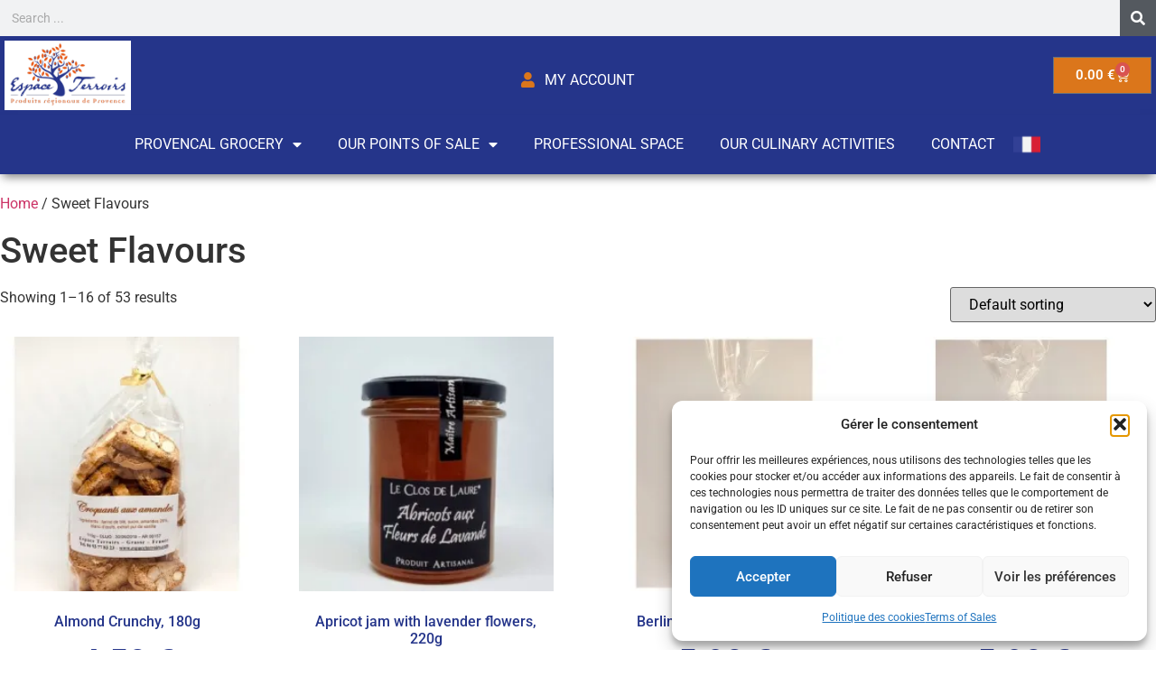

--- FILE ---
content_type: text/html; charset=UTF-8
request_url: https://espaceterroirs.com/en/categorie-produit/sweet_flavours/
body_size: 27521
content:
<!doctype html>
<html lang="en-GB">
<head>
	<meta charset="UTF-8">
		<meta name="viewport" content="width=device-width, initial-scale=1">
	<link rel="profile" href="http://gmpg.org/xfn/11">
	<title>Sweet Flavours &#8211; Espace Terroirs</title>
<meta name='robots' content='max-image-preview:large' />
<link rel="alternate" href="https://espaceterroirs.com/categorie-produit/sucre/" hreflang="fr" />
<link rel="alternate" href="https://espaceterroirs.com/en/categorie-produit/sweet_flavours/" hreflang="en" />
<script>window._wca = window._wca || [];</script>
<link rel='dns-prefetch' href='//stats.wp.com' />
<link rel='preconnect' href='//i0.wp.com' />
<link rel='preconnect' href='//c0.wp.com' />
<link rel="alternate" type="application/rss+xml" title="Espace Terroirs &raquo; Feed" href="https://espaceterroirs.com/en/feed/" />
<link rel="alternate" type="application/rss+xml" title="Espace Terroirs &raquo; Comments Feed" href="https://espaceterroirs.com/en/comments/feed/" />
<link rel="alternate" type="application/rss+xml" title="Espace Terroirs &raquo; Sweet Flavours Category Feed" href="https://espaceterroirs.com/en/categorie-produit/sweet_flavours/feed/" />
<style id='wp-img-auto-sizes-contain-inline-css'>
img:is([sizes=auto i],[sizes^="auto," i]){contain-intrinsic-size:3000px 1500px}
/*# sourceURL=wp-img-auto-sizes-contain-inline-css */
</style>
<style id='wp-emoji-styles-inline-css'>

	img.wp-smiley, img.emoji {
		display: inline !important;
		border: none !important;
		box-shadow: none !important;
		height: 1em !important;
		width: 1em !important;
		margin: 0 0.07em !important;
		vertical-align: -0.1em !important;
		background: none !important;
		padding: 0 !important;
	}
/*# sourceURL=wp-emoji-styles-inline-css */
</style>
<link rel='stylesheet' id='wp-block-library-css' href='https://c0.wp.com/c/6.9/wp-includes/css/dist/block-library/style.min.css' media='all' />
<link rel='stylesheet' id='mediaelement-css' href='https://c0.wp.com/c/6.9/wp-includes/js/mediaelement/mediaelementplayer-legacy.min.css' media='all' />
<link rel='stylesheet' id='wp-mediaelement-css' href='https://c0.wp.com/c/6.9/wp-includes/js/mediaelement/wp-mediaelement.min.css' media='all' />
<style id='jetpack-sharing-buttons-style-inline-css'>
.jetpack-sharing-buttons__services-list{display:flex;flex-direction:row;flex-wrap:wrap;gap:0;list-style-type:none;margin:5px;padding:0}.jetpack-sharing-buttons__services-list.has-small-icon-size{font-size:12px}.jetpack-sharing-buttons__services-list.has-normal-icon-size{font-size:16px}.jetpack-sharing-buttons__services-list.has-large-icon-size{font-size:24px}.jetpack-sharing-buttons__services-list.has-huge-icon-size{font-size:36px}@media print{.jetpack-sharing-buttons__services-list{display:none!important}}.editor-styles-wrapper .wp-block-jetpack-sharing-buttons{gap:0;padding-inline-start:0}ul.jetpack-sharing-buttons__services-list.has-background{padding:1.25em 2.375em}
/*# sourceURL=https://espaceterroirs.com/wp-content/plugins/jetpack/_inc/blocks/sharing-buttons/view.css */
</style>
<style id='global-styles-inline-css'>
:root{--wp--preset--aspect-ratio--square: 1;--wp--preset--aspect-ratio--4-3: 4/3;--wp--preset--aspect-ratio--3-4: 3/4;--wp--preset--aspect-ratio--3-2: 3/2;--wp--preset--aspect-ratio--2-3: 2/3;--wp--preset--aspect-ratio--16-9: 16/9;--wp--preset--aspect-ratio--9-16: 9/16;--wp--preset--color--black: #000000;--wp--preset--color--cyan-bluish-gray: #abb8c3;--wp--preset--color--white: #ffffff;--wp--preset--color--pale-pink: #f78da7;--wp--preset--color--vivid-red: #cf2e2e;--wp--preset--color--luminous-vivid-orange: #ff6900;--wp--preset--color--luminous-vivid-amber: #fcb900;--wp--preset--color--light-green-cyan: #7bdcb5;--wp--preset--color--vivid-green-cyan: #00d084;--wp--preset--color--pale-cyan-blue: #8ed1fc;--wp--preset--color--vivid-cyan-blue: #0693e3;--wp--preset--color--vivid-purple: #9b51e0;--wp--preset--gradient--vivid-cyan-blue-to-vivid-purple: linear-gradient(135deg,rgb(6,147,227) 0%,rgb(155,81,224) 100%);--wp--preset--gradient--light-green-cyan-to-vivid-green-cyan: linear-gradient(135deg,rgb(122,220,180) 0%,rgb(0,208,130) 100%);--wp--preset--gradient--luminous-vivid-amber-to-luminous-vivid-orange: linear-gradient(135deg,rgb(252,185,0) 0%,rgb(255,105,0) 100%);--wp--preset--gradient--luminous-vivid-orange-to-vivid-red: linear-gradient(135deg,rgb(255,105,0) 0%,rgb(207,46,46) 100%);--wp--preset--gradient--very-light-gray-to-cyan-bluish-gray: linear-gradient(135deg,rgb(238,238,238) 0%,rgb(169,184,195) 100%);--wp--preset--gradient--cool-to-warm-spectrum: linear-gradient(135deg,rgb(74,234,220) 0%,rgb(151,120,209) 20%,rgb(207,42,186) 40%,rgb(238,44,130) 60%,rgb(251,105,98) 80%,rgb(254,248,76) 100%);--wp--preset--gradient--blush-light-purple: linear-gradient(135deg,rgb(255,206,236) 0%,rgb(152,150,240) 100%);--wp--preset--gradient--blush-bordeaux: linear-gradient(135deg,rgb(254,205,165) 0%,rgb(254,45,45) 50%,rgb(107,0,62) 100%);--wp--preset--gradient--luminous-dusk: linear-gradient(135deg,rgb(255,203,112) 0%,rgb(199,81,192) 50%,rgb(65,88,208) 100%);--wp--preset--gradient--pale-ocean: linear-gradient(135deg,rgb(255,245,203) 0%,rgb(182,227,212) 50%,rgb(51,167,181) 100%);--wp--preset--gradient--electric-grass: linear-gradient(135deg,rgb(202,248,128) 0%,rgb(113,206,126) 100%);--wp--preset--gradient--midnight: linear-gradient(135deg,rgb(2,3,129) 0%,rgb(40,116,252) 100%);--wp--preset--font-size--small: 13px;--wp--preset--font-size--medium: 20px;--wp--preset--font-size--large: 36px;--wp--preset--font-size--x-large: 42px;--wp--preset--spacing--20: 0.44rem;--wp--preset--spacing--30: 0.67rem;--wp--preset--spacing--40: 1rem;--wp--preset--spacing--50: 1.5rem;--wp--preset--spacing--60: 2.25rem;--wp--preset--spacing--70: 3.38rem;--wp--preset--spacing--80: 5.06rem;--wp--preset--shadow--natural: 6px 6px 9px rgba(0, 0, 0, 0.2);--wp--preset--shadow--deep: 12px 12px 50px rgba(0, 0, 0, 0.4);--wp--preset--shadow--sharp: 6px 6px 0px rgba(0, 0, 0, 0.2);--wp--preset--shadow--outlined: 6px 6px 0px -3px rgb(255, 255, 255), 6px 6px rgb(0, 0, 0);--wp--preset--shadow--crisp: 6px 6px 0px rgb(0, 0, 0);}:root { --wp--style--global--content-size: 800px;--wp--style--global--wide-size: 1200px; }:where(body) { margin: 0; }.wp-site-blocks > .alignleft { float: left; margin-right: 2em; }.wp-site-blocks > .alignright { float: right; margin-left: 2em; }.wp-site-blocks > .aligncenter { justify-content: center; margin-left: auto; margin-right: auto; }:where(.wp-site-blocks) > * { margin-block-start: 24px; margin-block-end: 0; }:where(.wp-site-blocks) > :first-child { margin-block-start: 0; }:where(.wp-site-blocks) > :last-child { margin-block-end: 0; }:root { --wp--style--block-gap: 24px; }:root :where(.is-layout-flow) > :first-child{margin-block-start: 0;}:root :where(.is-layout-flow) > :last-child{margin-block-end: 0;}:root :where(.is-layout-flow) > *{margin-block-start: 24px;margin-block-end: 0;}:root :where(.is-layout-constrained) > :first-child{margin-block-start: 0;}:root :where(.is-layout-constrained) > :last-child{margin-block-end: 0;}:root :where(.is-layout-constrained) > *{margin-block-start: 24px;margin-block-end: 0;}:root :where(.is-layout-flex){gap: 24px;}:root :where(.is-layout-grid){gap: 24px;}.is-layout-flow > .alignleft{float: left;margin-inline-start: 0;margin-inline-end: 2em;}.is-layout-flow > .alignright{float: right;margin-inline-start: 2em;margin-inline-end: 0;}.is-layout-flow > .aligncenter{margin-left: auto !important;margin-right: auto !important;}.is-layout-constrained > .alignleft{float: left;margin-inline-start: 0;margin-inline-end: 2em;}.is-layout-constrained > .alignright{float: right;margin-inline-start: 2em;margin-inline-end: 0;}.is-layout-constrained > .aligncenter{margin-left: auto !important;margin-right: auto !important;}.is-layout-constrained > :where(:not(.alignleft):not(.alignright):not(.alignfull)){max-width: var(--wp--style--global--content-size);margin-left: auto !important;margin-right: auto !important;}.is-layout-constrained > .alignwide{max-width: var(--wp--style--global--wide-size);}body .is-layout-flex{display: flex;}.is-layout-flex{flex-wrap: wrap;align-items: center;}.is-layout-flex > :is(*, div){margin: 0;}body .is-layout-grid{display: grid;}.is-layout-grid > :is(*, div){margin: 0;}body{padding-top: 0px;padding-right: 0px;padding-bottom: 0px;padding-left: 0px;}a:where(:not(.wp-element-button)){text-decoration: underline;}:root :where(.wp-element-button, .wp-block-button__link){background-color: #32373c;border-width: 0;color: #fff;font-family: inherit;font-size: inherit;font-style: inherit;font-weight: inherit;letter-spacing: inherit;line-height: inherit;padding-top: calc(0.667em + 2px);padding-right: calc(1.333em + 2px);padding-bottom: calc(0.667em + 2px);padding-left: calc(1.333em + 2px);text-decoration: none;text-transform: inherit;}.has-black-color{color: var(--wp--preset--color--black) !important;}.has-cyan-bluish-gray-color{color: var(--wp--preset--color--cyan-bluish-gray) !important;}.has-white-color{color: var(--wp--preset--color--white) !important;}.has-pale-pink-color{color: var(--wp--preset--color--pale-pink) !important;}.has-vivid-red-color{color: var(--wp--preset--color--vivid-red) !important;}.has-luminous-vivid-orange-color{color: var(--wp--preset--color--luminous-vivid-orange) !important;}.has-luminous-vivid-amber-color{color: var(--wp--preset--color--luminous-vivid-amber) !important;}.has-light-green-cyan-color{color: var(--wp--preset--color--light-green-cyan) !important;}.has-vivid-green-cyan-color{color: var(--wp--preset--color--vivid-green-cyan) !important;}.has-pale-cyan-blue-color{color: var(--wp--preset--color--pale-cyan-blue) !important;}.has-vivid-cyan-blue-color{color: var(--wp--preset--color--vivid-cyan-blue) !important;}.has-vivid-purple-color{color: var(--wp--preset--color--vivid-purple) !important;}.has-black-background-color{background-color: var(--wp--preset--color--black) !important;}.has-cyan-bluish-gray-background-color{background-color: var(--wp--preset--color--cyan-bluish-gray) !important;}.has-white-background-color{background-color: var(--wp--preset--color--white) !important;}.has-pale-pink-background-color{background-color: var(--wp--preset--color--pale-pink) !important;}.has-vivid-red-background-color{background-color: var(--wp--preset--color--vivid-red) !important;}.has-luminous-vivid-orange-background-color{background-color: var(--wp--preset--color--luminous-vivid-orange) !important;}.has-luminous-vivid-amber-background-color{background-color: var(--wp--preset--color--luminous-vivid-amber) !important;}.has-light-green-cyan-background-color{background-color: var(--wp--preset--color--light-green-cyan) !important;}.has-vivid-green-cyan-background-color{background-color: var(--wp--preset--color--vivid-green-cyan) !important;}.has-pale-cyan-blue-background-color{background-color: var(--wp--preset--color--pale-cyan-blue) !important;}.has-vivid-cyan-blue-background-color{background-color: var(--wp--preset--color--vivid-cyan-blue) !important;}.has-vivid-purple-background-color{background-color: var(--wp--preset--color--vivid-purple) !important;}.has-black-border-color{border-color: var(--wp--preset--color--black) !important;}.has-cyan-bluish-gray-border-color{border-color: var(--wp--preset--color--cyan-bluish-gray) !important;}.has-white-border-color{border-color: var(--wp--preset--color--white) !important;}.has-pale-pink-border-color{border-color: var(--wp--preset--color--pale-pink) !important;}.has-vivid-red-border-color{border-color: var(--wp--preset--color--vivid-red) !important;}.has-luminous-vivid-orange-border-color{border-color: var(--wp--preset--color--luminous-vivid-orange) !important;}.has-luminous-vivid-amber-border-color{border-color: var(--wp--preset--color--luminous-vivid-amber) !important;}.has-light-green-cyan-border-color{border-color: var(--wp--preset--color--light-green-cyan) !important;}.has-vivid-green-cyan-border-color{border-color: var(--wp--preset--color--vivid-green-cyan) !important;}.has-pale-cyan-blue-border-color{border-color: var(--wp--preset--color--pale-cyan-blue) !important;}.has-vivid-cyan-blue-border-color{border-color: var(--wp--preset--color--vivid-cyan-blue) !important;}.has-vivid-purple-border-color{border-color: var(--wp--preset--color--vivid-purple) !important;}.has-vivid-cyan-blue-to-vivid-purple-gradient-background{background: var(--wp--preset--gradient--vivid-cyan-blue-to-vivid-purple) !important;}.has-light-green-cyan-to-vivid-green-cyan-gradient-background{background: var(--wp--preset--gradient--light-green-cyan-to-vivid-green-cyan) !important;}.has-luminous-vivid-amber-to-luminous-vivid-orange-gradient-background{background: var(--wp--preset--gradient--luminous-vivid-amber-to-luminous-vivid-orange) !important;}.has-luminous-vivid-orange-to-vivid-red-gradient-background{background: var(--wp--preset--gradient--luminous-vivid-orange-to-vivid-red) !important;}.has-very-light-gray-to-cyan-bluish-gray-gradient-background{background: var(--wp--preset--gradient--very-light-gray-to-cyan-bluish-gray) !important;}.has-cool-to-warm-spectrum-gradient-background{background: var(--wp--preset--gradient--cool-to-warm-spectrum) !important;}.has-blush-light-purple-gradient-background{background: var(--wp--preset--gradient--blush-light-purple) !important;}.has-blush-bordeaux-gradient-background{background: var(--wp--preset--gradient--blush-bordeaux) !important;}.has-luminous-dusk-gradient-background{background: var(--wp--preset--gradient--luminous-dusk) !important;}.has-pale-ocean-gradient-background{background: var(--wp--preset--gradient--pale-ocean) !important;}.has-electric-grass-gradient-background{background: var(--wp--preset--gradient--electric-grass) !important;}.has-midnight-gradient-background{background: var(--wp--preset--gradient--midnight) !important;}.has-small-font-size{font-size: var(--wp--preset--font-size--small) !important;}.has-medium-font-size{font-size: var(--wp--preset--font-size--medium) !important;}.has-large-font-size{font-size: var(--wp--preset--font-size--large) !important;}.has-x-large-font-size{font-size: var(--wp--preset--font-size--x-large) !important;}
:root :where(.wp-block-pullquote){font-size: 1.5em;line-height: 1.6;}
/*# sourceURL=global-styles-inline-css */
</style>
<link rel='stylesheet' id='woocommerce-layout-css' href='https://c0.wp.com/p/woocommerce/10.4.3/assets/css/woocommerce-layout.css' media='all' />
<style id='woocommerce-layout-inline-css'>

	.infinite-scroll .woocommerce-pagination {
		display: none;
	}
/*# sourceURL=woocommerce-layout-inline-css */
</style>
<link rel='stylesheet' id='woocommerce-smallscreen-css' href='https://c0.wp.com/p/woocommerce/10.4.3/assets/css/woocommerce-smallscreen.css' media='only screen and (max-width: 768px)' />
<link rel='stylesheet' id='woocommerce-general-css' href='https://c0.wp.com/p/woocommerce/10.4.3/assets/css/woocommerce.css' media='all' />
<style id='woocommerce-inline-inline-css'>
.woocommerce form .form-row .required { visibility: visible; }
/*# sourceURL=woocommerce-inline-inline-css */
</style>
<link rel='stylesheet' id='cmplz-general-css' href='https://espaceterroirs.com/wp-content/plugins/complianz-gdpr/assets/css/cookieblocker.min.css?ver=1766006316' media='all' />
<link rel='stylesheet' id='xoo-cp-style-css' href='https://espaceterroirs.com/wp-content/plugins/added-to-cart-popup-woocommerce/assets/css/xoo-cp-style.css?ver=1.8.2' media='all' />
<style id='xoo-cp-style-inline-css'>
a.xoo-cp-btn-ch{
				display: none;
			}td.xoo-cp-pqty{
			    min-width: 120px;
			}
			.xoo-cp-container{
				max-width: 650px;
			}
			.xcp-btn{
				background-color: #27348f;
				color: #ffffff;
				font-size: 14px;
				border-radius: 5px;
				border: 1px solid #27348f;
			}
			.xcp-btn:hover{
				color: #ffffff;
			}
			td.xoo-cp-pimg{
				width: 20%;
			}
			table.xoo-cp-pdetails , table.xoo-cp-pdetails tr{
				border: 0!important;
			}
			table.xoo-cp-pdetails td{
				border-style: solid;
				border-width: 0px;
				border-color: #db761b;
			}
/*# sourceURL=xoo-cp-style-inline-css */
</style>
<link rel='stylesheet' id='hello-elementor-css' href='https://espaceterroirs.com/wp-content/themes/hello-elementor/assets/css/reset.css?ver=3.4.5' media='all' />
<link rel='stylesheet' id='hello-elementor-theme-style-css' href='https://espaceterroirs.com/wp-content/themes/hello-elementor/assets/css/theme.css?ver=3.4.5' media='all' />
<link rel='stylesheet' id='chld_thm_cfg_child-css' href='https://espaceterroirs.com/wp-content/themes/hello-elementor-child/style.css?ver=b27395b582ab6af14dfe93f99382be46' media='all' />
<link rel='stylesheet' id='hello-elementor-header-footer-css' href='https://espaceterroirs.com/wp-content/themes/hello-elementor/assets/css/header-footer.css?ver=3.4.5' media='all' />
<link rel='stylesheet' id='elementor-frontend-css' href='https://espaceterroirs.com/wp-content/plugins/elementor/assets/css/frontend.min.css?ver=3.34.2' media='all' />
<link rel='stylesheet' id='widget-search-form-css' href='https://espaceterroirs.com/wp-content/plugins/elementor-pro/assets/css/widget-search-form.min.css?ver=3.34.1' media='all' />
<link rel='stylesheet' id='elementor-icons-shared-0-css' href='https://espaceterroirs.com/wp-content/plugins/elementor/assets/lib/font-awesome/css/fontawesome.min.css?ver=5.15.3' media='all' />
<link rel='stylesheet' id='elementor-icons-fa-solid-css' href='https://espaceterroirs.com/wp-content/plugins/elementor/assets/lib/font-awesome/css/solid.min.css?ver=5.15.3' media='all' />
<link rel='stylesheet' id='widget-image-css' href='https://espaceterroirs.com/wp-content/plugins/elementor/assets/css/widget-image.min.css?ver=3.34.2' media='all' />
<link rel='stylesheet' id='widget-icon-list-css' href='https://espaceterroirs.com/wp-content/plugins/elementor/assets/css/widget-icon-list.min.css?ver=3.34.2' media='all' />
<link rel='stylesheet' id='widget-woocommerce-menu-cart-css' href='https://espaceterroirs.com/wp-content/plugins/elementor-pro/assets/css/widget-woocommerce-menu-cart.min.css?ver=3.34.1' media='all' />
<link rel='stylesheet' id='widget-nav-menu-css' href='https://espaceterroirs.com/wp-content/plugins/elementor-pro/assets/css/widget-nav-menu.min.css?ver=3.34.1' media='all' />
<link rel='stylesheet' id='swiper-css' href='https://espaceterroirs.com/wp-content/plugins/elementor/assets/lib/swiper/v8/css/swiper.min.css?ver=8.4.5' media='all' />
<link rel='stylesheet' id='e-swiper-css' href='https://espaceterroirs.com/wp-content/plugins/elementor/assets/css/conditionals/e-swiper.min.css?ver=3.34.2' media='all' />
<link rel='stylesheet' id='widget-media-carousel-css' href='https://espaceterroirs.com/wp-content/plugins/elementor-pro/assets/css/widget-media-carousel.min.css?ver=3.34.1' media='all' />
<link rel='stylesheet' id='widget-carousel-module-base-css' href='https://espaceterroirs.com/wp-content/plugins/elementor-pro/assets/css/widget-carousel-module-base.min.css?ver=3.34.1' media='all' />
<link rel='stylesheet' id='widget-spacer-css' href='https://espaceterroirs.com/wp-content/plugins/elementor/assets/css/widget-spacer.min.css?ver=3.34.2' media='all' />
<link rel='stylesheet' id='elementor-icons-css' href='https://espaceterroirs.com/wp-content/plugins/elementor/assets/lib/eicons/css/elementor-icons.min.css?ver=5.46.0' media='all' />
<link rel='stylesheet' id='elementor-post-4732-css' href='https://espaceterroirs.com/wp-content/uploads/elementor/css/post-4732.css?ver=1768987094' media='all' />
<link rel='stylesheet' id='elementor-post-7496-css' href='https://espaceterroirs.com/wp-content/uploads/elementor/css/post-7496.css?ver=1768987670' media='all' />
<link rel='stylesheet' id='elementor-post-4092-css' href='https://espaceterroirs.com/wp-content/uploads/elementor/css/post-4092.css?ver=1768987671' media='all' />
<link rel='stylesheet' id='elementor-gf-local-roboto-css' href='https://espaceterroirs.com/wp-content/uploads/elementor/google-fonts/css/roboto.css?ver=1742246285' media='all' />
<link rel='stylesheet' id='elementor-gf-local-robotoslab-css' href='https://espaceterroirs.com/wp-content/uploads/elementor/google-fonts/css/robotoslab.css?ver=1742246288' media='all' />
<link rel='stylesheet' id='elementor-gf-local-tangerine-css' href='https://espaceterroirs.com/wp-content/uploads/elementor/google-fonts/css/tangerine.css?ver=1742246288' media='all' />
<script src="https://espaceterroirs.com/wp-content/plugins/google-analytics-for-wordpress/assets/js/frontend-gtag.min.js?ver=9.11.1" id="monsterinsights-frontend-script-js" async data-wp-strategy="async"></script>
<script data-cfasync="false" data-wpfc-render="false" id='monsterinsights-frontend-script-js-extra'>var monsterinsights_frontend = {"js_events_tracking":"true","download_extensions":"doc,pdf,ppt,zip,xls,docx,pptx,xlsx","inbound_paths":"[]","home_url":"https:\/\/espaceterroirs.com","hash_tracking":"false","v4_id":"G-XMCPHCZ9GF"};</script>
<script src="https://c0.wp.com/c/6.9/wp-includes/js/jquery/jquery.min.js" id="jquery-core-js"></script>
<script src="https://c0.wp.com/c/6.9/wp-includes/js/jquery/jquery-migrate.min.js" id="jquery-migrate-js"></script>
<script src="https://c0.wp.com/p/woocommerce/10.4.3/assets/js/js-cookie/js.cookie.min.js" id="wc-js-cookie-js" defer data-wp-strategy="defer"></script>
<script id="wc-cart-fragments-js-extra">
var wc_cart_fragments_params = {"ajax_url":"/wp-admin/admin-ajax.php","wc_ajax_url":"/en/?wc-ajax=%%endpoint%%","cart_hash_key":"wc_cart_hash_31a2446355d67b5965bf462f427d4ddf","fragment_name":"wc_fragments_31a2446355d67b5965bf462f427d4ddf","request_timeout":"5000"};
//# sourceURL=wc-cart-fragments-js-extra
</script>
<script src="https://c0.wp.com/p/woocommerce/10.4.3/assets/js/frontend/cart-fragments.min.js" id="wc-cart-fragments-js" defer data-wp-strategy="defer"></script>
<script src="https://c0.wp.com/p/woocommerce/10.4.3/assets/js/jquery-blockui/jquery.blockUI.min.js" id="wc-jquery-blockui-js" defer data-wp-strategy="defer"></script>
<script id="wc-add-to-cart-js-extra">
var wc_add_to_cart_params = {"ajax_url":"/wp-admin/admin-ajax.php","wc_ajax_url":"/en/?wc-ajax=%%endpoint%%","i18n_view_cart":"View basket","cart_url":"https://espaceterroirs.com/en/your-cart/","is_cart":"","cart_redirect_after_add":"no"};
//# sourceURL=wc-add-to-cart-js-extra
</script>
<script src="https://c0.wp.com/p/woocommerce/10.4.3/assets/js/frontend/add-to-cart.min.js" id="wc-add-to-cart-js" defer data-wp-strategy="defer"></script>
<script id="woocommerce-js-extra">
var woocommerce_params = {"ajax_url":"/wp-admin/admin-ajax.php","wc_ajax_url":"/en/?wc-ajax=%%endpoint%%","i18n_password_show":"Show password","i18n_password_hide":"Hide password"};
//# sourceURL=woocommerce-js-extra
</script>
<script src="https://c0.wp.com/p/woocommerce/10.4.3/assets/js/frontend/woocommerce.min.js" id="woocommerce-js" defer data-wp-strategy="defer"></script>
<script type="text/plain" data-service="jetpack-statistics" data-category="statistics" data-cmplz-src="https://stats.wp.com/s-202604.js" id="woocommerce-analytics-js" defer data-wp-strategy="defer"></script>
<link rel="https://api.w.org/" href="https://espaceterroirs.com/wp-json/" /><link rel="alternate" title="JSON" type="application/json" href="https://espaceterroirs.com/wp-json/wp/v2/product_cat/449" /><link rel="EditURI" type="application/rsd+xml" title="RSD" href="https://espaceterroirs.com/xmlrpc.php?rsd" />
<meta name="ti-site-data" content="[base64]" />	<style>img#wpstats{display:none}</style>
					<style>.cmplz-hidden {
					display: none !important;
				}</style>	<noscript><style>.woocommerce-product-gallery{ opacity: 1 !important; }</style></noscript>
	<meta name="generator" content="Elementor 3.34.2; features: additional_custom_breakpoints; settings: css_print_method-external, google_font-enabled, font_display-auto">
			<style>
				.e-con.e-parent:nth-of-type(n+4):not(.e-lazyloaded):not(.e-no-lazyload),
				.e-con.e-parent:nth-of-type(n+4):not(.e-lazyloaded):not(.e-no-lazyload) * {
					background-image: none !important;
				}
				@media screen and (max-height: 1024px) {
					.e-con.e-parent:nth-of-type(n+3):not(.e-lazyloaded):not(.e-no-lazyload),
					.e-con.e-parent:nth-of-type(n+3):not(.e-lazyloaded):not(.e-no-lazyload) * {
						background-image: none !important;
					}
				}
				@media screen and (max-height: 640px) {
					.e-con.e-parent:nth-of-type(n+2):not(.e-lazyloaded):not(.e-no-lazyload),
					.e-con.e-parent:nth-of-type(n+2):not(.e-lazyloaded):not(.e-no-lazyload) * {
						background-image: none !important;
					}
				}
			</style>
			<link rel="icon" href="https://i0.wp.com/espaceterroirs.com/wp-content/uploads/Logo-Espace-Terroirs-d%C3%A9finitif.png?fit=32%2C32&#038;ssl=1" sizes="32x32" />
<link rel="icon" href="https://i0.wp.com/espaceterroirs.com/wp-content/uploads/Logo-Espace-Terroirs-d%C3%A9finitif.png?fit=192%2C192&#038;ssl=1" sizes="192x192" />
<link rel="apple-touch-icon" href="https://i0.wp.com/espaceterroirs.com/wp-content/uploads/Logo-Espace-Terroirs-d%C3%A9finitif.png?fit=180%2C180&#038;ssl=1" />
<meta name="msapplication-TileImage" content="https://i0.wp.com/espaceterroirs.com/wp-content/uploads/Logo-Espace-Terroirs-d%C3%A9finitif.png?fit=270%2C270&#038;ssl=1" />
		<style id="wp-custom-css">
			.xcp-btn{
	color: #ffffff !important;
}		</style>
		
</head>
<body data-cmplz=1 class="archive tax-product_cat term-sweet_flavours term-449 wp-custom-logo wp-embed-responsive wp-theme-hello-elementor wp-child-theme-hello-elementor-child theme-hello-elementor woocommerce woocommerce-page woocommerce-no-js hello-elementor-default elementor-default elementor-kit-4732">

		<header data-elementor-type="header" data-elementor-id="7496" class="elementor elementor-7496 elementor-location-header" data-elementor-post-type="elementor_library">
					<section class="elementor-section elementor-top-section elementor-element elementor-element-c56649f elementor-section-full_width elementor-section-height-default elementor-section-height-default" data-id="c56649f" data-element_type="section">
						<div class="elementor-container elementor-column-gap-no">
					<div class="elementor-column elementor-col-100 elementor-top-column elementor-element elementor-element-82beab3" data-id="82beab3" data-element_type="column">
			<div class="elementor-widget-wrap elementor-element-populated">
						<section class="elementor-section elementor-inner-section elementor-element elementor-element-dbb75b3 elementor-section-full_width elementor-section-height-default elementor-section-height-default" data-id="dbb75b3" data-element_type="section">
						<div class="elementor-container elementor-column-gap-no">
					<div class="elementor-column elementor-col-100 elementor-top-column elementor-element elementor-element-d3d503a" data-id="d3d503a" data-element_type="column">
			<div class="elementor-widget-wrap elementor-element-populated">
						<div class="elementor-element elementor-element-d16179b elementor-widget__width-inherit elementor-search-form--skin-classic elementor-search-form--button-type-icon elementor-search-form--icon-search elementor-widget elementor-widget-search-form" data-id="d16179b" data-element_type="widget" data-settings="{&quot;skin&quot;:&quot;classic&quot;}" data-widget_type="search-form.default">
				<div class="elementor-widget-container">
							<search role="search">
			<form class="elementor-search-form" action="https://espaceterroirs.com/en/" method="get">
												<div class="elementor-search-form__container">
					<label class="elementor-screen-only" for="elementor-search-form-d16179b">Search</label>

					
					<input id="elementor-search-form-d16179b" placeholder="Search ..." class="elementor-search-form__input" type="search" name="s" value="">
					
											<button class="elementor-search-form__submit" type="submit" aria-label="Search">
															<i aria-hidden="true" class="fas fa-search"></i>													</button>
					
									</div>
			</form>
		</search>
						</div>
				</div>
					</div>
		</div>
					</div>
		</section>
					</div>
		</div>
					</div>
		</section>
				<section class="elementor-section elementor-top-section elementor-element elementor-element-04eb16d elementor-section-full_width elementor-section-height-default elementor-section-height-default" data-id="04eb16d" data-element_type="section">
						<div class="elementor-container elementor-column-gap-no">
					<div class="elementor-column elementor-col-100 elementor-top-column elementor-element elementor-element-9b69cd7" data-id="9b69cd7" data-element_type="column">
			<div class="elementor-widget-wrap elementor-element-populated">
						<section class="elementor-section elementor-inner-section elementor-element elementor-element-b0b4836 elementor-section-stretched elementor-section-full_width elementor-section-height-default elementor-section-height-default" data-id="b0b4836" data-element_type="section" data-settings="{&quot;stretch_section&quot;:&quot;section-stretched&quot;,&quot;background_background&quot;:&quot;classic&quot;}">
						<div class="elementor-container elementor-column-gap-no">
					<div class="elementor-column elementor-col-33 elementor-top-column elementor-element elementor-element-dfbe437" data-id="dfbe437" data-element_type="column">
			<div class="elementor-widget-wrap elementor-element-populated">
						<div class="elementor-element elementor-element-7a3c242 elementor-widget__width-auto elementor-widget elementor-widget-theme-site-logo elementor-widget-image" data-id="7a3c242" data-element_type="widget" data-widget_type="theme-site-logo.default">
				<div class="elementor-widget-container">
											<a href="https://espaceterroirs.com/en/espace-terroirs-4/">
			<img fetchpriority="high" width="300" height="178" src="https://i0.wp.com/espaceterroirs.com/wp-content/uploads/cropped-Espace-Terroirs-Logo-300.png?fit=300%2C178&amp;ssl=1" class="attachment-medium size-medium wp-image-5434" alt="" />				</a>
											</div>
				</div>
					</div>
		</div>
				<div class="elementor-column elementor-col-33 elementor-top-column elementor-element elementor-element-704789a" data-id="704789a" data-element_type="column">
			<div class="elementor-widget-wrap elementor-element-populated">
						<div class="elementor-element elementor-element-15fa9e3 elementor-align-center elementor-icon-list--layout-traditional elementor-list-item-link-full_width elementor-widget elementor-widget-icon-list" data-id="15fa9e3" data-element_type="widget" data-widget_type="icon-list.default">
				<div class="elementor-widget-container">
							<ul class="elementor-icon-list-items">
							<li class="elementor-icon-list-item">
											<a href="https://espaceterroirs.com/en/my-account">

												<span class="elementor-icon-list-icon">
							<i aria-hidden="true" class="fas fa-user"></i>						</span>
										<span class="elementor-icon-list-text">My Account</span>
											</a>
									</li>
						</ul>
						</div>
				</div>
					</div>
		</div>
				<div class="elementor-column elementor-col-33 elementor-top-column elementor-element elementor-element-939fafe" data-id="939fafe" data-element_type="column">
			<div class="elementor-widget-wrap elementor-element-populated">
						<div class="elementor-element elementor-element-a7134a4 toggle-icon--cart-medium elementor-menu-cart--items-indicator-bubble elementor-menu-cart--show-subtotal-yes elementor-menu-cart--cart-type-side-cart elementor-menu-cart--show-remove-button-yes elementor-widget elementor-widget-woocommerce-menu-cart" data-id="a7134a4" data-element_type="widget" data-settings="{&quot;cart_type&quot;:&quot;side-cart&quot;,&quot;open_cart&quot;:&quot;click&quot;,&quot;automatically_open_cart&quot;:&quot;no&quot;}" data-widget_type="woocommerce-menu-cart.default">
				<div class="elementor-widget-container">
							<div class="elementor-menu-cart__wrapper">
							<div class="elementor-menu-cart__toggle_wrapper">
					<div class="elementor-menu-cart__container elementor-lightbox" aria-hidden="true">
						<div class="elementor-menu-cart__main" aria-hidden="true">
									<div class="elementor-menu-cart__close-button">
					</div>
									<div class="widget_shopping_cart_content">
															</div>
						</div>
					</div>
							<div class="elementor-menu-cart__toggle elementor-button-wrapper">
			<a id="elementor-menu-cart__toggle_button" href="#" class="elementor-menu-cart__toggle_button elementor-button elementor-size-sm" aria-expanded="false">
				<span class="elementor-button-text"><span class="woocommerce-Price-amount amount"><bdi>0.00&nbsp;<span class="woocommerce-Price-currencySymbol">&euro;</span></bdi></span></span>
				<span class="elementor-button-icon">
					<span class="elementor-button-icon-qty" data-counter="0">0</span>
					<i class="eicon-cart-medium"></i>					<span class="elementor-screen-only">Basket</span>
				</span>
			</a>
		</div>
						</div>
					</div> <!-- close elementor-menu-cart__wrapper -->
						</div>
				</div>
					</div>
		</div>
					</div>
		</section>
					</div>
		</div>
					</div>
		</section>
				<section class="elementor-section elementor-top-section elementor-element elementor-element-6b7b5c2 elementor-section-full_width elementor-section-height-default elementor-section-height-default" data-id="6b7b5c2" data-element_type="section">
						<div class="elementor-container elementor-column-gap-no">
					<div class="elementor-column elementor-col-100 elementor-top-column elementor-element elementor-element-7196e8c" data-id="7196e8c" data-element_type="column" data-settings="{&quot;background_background&quot;:&quot;classic&quot;}">
			<div class="elementor-widget-wrap elementor-element-populated">
						<section class="elementor-section elementor-inner-section elementor-element elementor-element-400b14e elementor-section-stretched elementor-section-full_width elementor-section-height-default elementor-section-height-default" data-id="400b14e" data-element_type="section" data-settings="{&quot;stretch_section&quot;:&quot;section-stretched&quot;}">
							<div class="elementor-background-overlay"></div>
							<div class="elementor-container elementor-column-gap-default">
					<div class="elementor-column elementor-col-100 elementor-top-column elementor-element elementor-element-1b7811f" data-id="1b7811f" data-element_type="column">
			<div class="elementor-widget-wrap elementor-element-populated">
						<div class="elementor-element elementor-element-309756d elementor-nav-menu__align-center elementor-nav-menu__text-align-center elementor-nav-menu--dropdown-tablet elementor-nav-menu--toggle elementor-nav-menu--burger elementor-widget elementor-widget-nav-menu" data-id="309756d" data-element_type="widget" data-settings="{&quot;layout&quot;:&quot;horizontal&quot;,&quot;submenu_icon&quot;:{&quot;value&quot;:&quot;&lt;i class=\&quot;fas fa-caret-down\&quot; aria-hidden=\&quot;true\&quot;&gt;&lt;\/i&gt;&quot;,&quot;library&quot;:&quot;fa-solid&quot;},&quot;toggle&quot;:&quot;burger&quot;}" data-widget_type="nav-menu.default">
				<div class="elementor-widget-container">
								<nav aria-label="Menu" class="elementor-nav-menu--main elementor-nav-menu__container elementor-nav-menu--layout-horizontal e--pointer-none">
				<ul id="menu-1-309756d" class="elementor-nav-menu"><li class="menu-item menu-item-type-post_type menu-item-object-page current-menu-ancestor current-menu-parent current_page_parent current_page_ancestor menu-item-has-children menu-item-7237"><a href="https://espaceterroirs.com/en/shop-2/" class="elementor-item">Provencal Grocery</a>
<ul class="sub-menu elementor-nav-menu--dropdown">
	<li class="menu-item menu-item-type-taxonomy menu-item-object-product_cat menu-item-7241"><a href="https://espaceterroirs.com/en/categorie-produit/salty_flavours/" class="elementor-sub-item">Salty flavours</a></li>
	<li class="menu-item menu-item-type-taxonomy menu-item-object-product_cat current-menu-item menu-item-7242"><a href="https://espaceterroirs.com/en/categorie-produit/sweet_flavours/" aria-current="page" class="elementor-sub-item elementor-item-active">Sweet Flavours</a></li>
	<li class="menu-item menu-item-type-taxonomy menu-item-object-product_cat menu-item-7243"><a href="https://espaceterroirs.com/en/categorie-produit/flower-specialties/" class="elementor-sub-item">Flower Specialties</a></li>
	<li class="menu-item menu-item-type-taxonomy menu-item-object-product_cat menu-item-7244"><a href="https://espaceterroirs.com/en/categorie-produit/aperitifs_wine/" class="elementor-sub-item">Aperitifs and liqueurs of Provence</a></li>
</ul>
</li>
<li class="menu-item menu-item-type-post_type menu-item-object-page menu-item-has-children menu-item-7233"><a href="https://espaceterroirs.com/en/our-points-of-sale/" class="elementor-item">Our points of sale</a>
<ul class="sub-menu elementor-nav-menu--dropdown">
	<li class="menu-item menu-item-type-post_type menu-item-object-page menu-item-7234"><a href="https://espaceterroirs.com/en/our-points-of-sale/grasse-chemin-des-castors/" class="elementor-sub-item">Grasse Chemin des Castors</a></li>
	<li class="menu-item menu-item-type-post_type menu-item-object-page menu-item-7235"><a href="https://espaceterroirs.com/en/our-points-of-sale/grasse-historic-center/" class="elementor-sub-item">Grasse Historic Center</a></li>
</ul>
</li>
<li class="menu-item menu-item-type-post_type menu-item-object-page menu-item-7231"><a href="https://espaceterroirs.com/en/professional-space/" class="elementor-item">Professional Space</a></li>
<li class="menu-item menu-item-type-post_type menu-item-object-page menu-item-7232"><a href="https://espaceterroirs.com/en/our-culinary-activities/" class="elementor-item">Our culinary activities</a></li>
<li class="menu-item menu-item-type-post_type menu-item-object-page menu-item-7239"><a href="https://espaceterroirs.com/en/contact-2/" class="elementor-item">Contact</a></li>
<li class="lang-item lang-item-418 lang-item-fr lang-item-first menu-item menu-item-type-custom menu-item-object-custom menu-item-7240-fr"><a href="https://espaceterroirs.com/categorie-produit/sucre/" hreflang="fr-FR" lang="fr-FR" class="elementor-item"><img src="/wp-content/polylang/fr_FR.png" alt="Français" /></a></li>
</ul>			</nav>
					<div class="elementor-menu-toggle" role="button" tabindex="0" aria-label="Menu Toggle" aria-expanded="false">
			<i aria-hidden="true" role="presentation" class="elementor-menu-toggle__icon--open eicon-menu-bar"></i><i aria-hidden="true" role="presentation" class="elementor-menu-toggle__icon--close eicon-close"></i>		</div>
					<nav class="elementor-nav-menu--dropdown elementor-nav-menu__container" aria-hidden="true">
				<ul id="menu-2-309756d" class="elementor-nav-menu"><li class="menu-item menu-item-type-post_type menu-item-object-page current-menu-ancestor current-menu-parent current_page_parent current_page_ancestor menu-item-has-children menu-item-7237"><a href="https://espaceterroirs.com/en/shop-2/" class="elementor-item" tabindex="-1">Provencal Grocery</a>
<ul class="sub-menu elementor-nav-menu--dropdown">
	<li class="menu-item menu-item-type-taxonomy menu-item-object-product_cat menu-item-7241"><a href="https://espaceterroirs.com/en/categorie-produit/salty_flavours/" class="elementor-sub-item" tabindex="-1">Salty flavours</a></li>
	<li class="menu-item menu-item-type-taxonomy menu-item-object-product_cat current-menu-item menu-item-7242"><a href="https://espaceterroirs.com/en/categorie-produit/sweet_flavours/" aria-current="page" class="elementor-sub-item elementor-item-active" tabindex="-1">Sweet Flavours</a></li>
	<li class="menu-item menu-item-type-taxonomy menu-item-object-product_cat menu-item-7243"><a href="https://espaceterroirs.com/en/categorie-produit/flower-specialties/" class="elementor-sub-item" tabindex="-1">Flower Specialties</a></li>
	<li class="menu-item menu-item-type-taxonomy menu-item-object-product_cat menu-item-7244"><a href="https://espaceterroirs.com/en/categorie-produit/aperitifs_wine/" class="elementor-sub-item" tabindex="-1">Aperitifs and liqueurs of Provence</a></li>
</ul>
</li>
<li class="menu-item menu-item-type-post_type menu-item-object-page menu-item-has-children menu-item-7233"><a href="https://espaceterroirs.com/en/our-points-of-sale/" class="elementor-item" tabindex="-1">Our points of sale</a>
<ul class="sub-menu elementor-nav-menu--dropdown">
	<li class="menu-item menu-item-type-post_type menu-item-object-page menu-item-7234"><a href="https://espaceterroirs.com/en/our-points-of-sale/grasse-chemin-des-castors/" class="elementor-sub-item" tabindex="-1">Grasse Chemin des Castors</a></li>
	<li class="menu-item menu-item-type-post_type menu-item-object-page menu-item-7235"><a href="https://espaceterroirs.com/en/our-points-of-sale/grasse-historic-center/" class="elementor-sub-item" tabindex="-1">Grasse Historic Center</a></li>
</ul>
</li>
<li class="menu-item menu-item-type-post_type menu-item-object-page menu-item-7231"><a href="https://espaceterroirs.com/en/professional-space/" class="elementor-item" tabindex="-1">Professional Space</a></li>
<li class="menu-item menu-item-type-post_type menu-item-object-page menu-item-7232"><a href="https://espaceterroirs.com/en/our-culinary-activities/" class="elementor-item" tabindex="-1">Our culinary activities</a></li>
<li class="menu-item menu-item-type-post_type menu-item-object-page menu-item-7239"><a href="https://espaceterroirs.com/en/contact-2/" class="elementor-item" tabindex="-1">Contact</a></li>
<li class="lang-item lang-item-418 lang-item-fr lang-item-first menu-item menu-item-type-custom menu-item-object-custom menu-item-7240-fr"><a href="https://espaceterroirs.com/categorie-produit/sucre/" hreflang="fr-FR" lang="fr-FR" class="elementor-item" tabindex="-1"><img src="/wp-content/polylang/fr_FR.png" alt="Français" /></a></li>
</ul>			</nav>
						</div>
				</div>
					</div>
		</div>
					</div>
		</section>
					</div>
		</div>
					</div>
		</section>
				<section class="elementor-section elementor-top-section elementor-element elementor-element-d2e3a96 elementor-section-boxed elementor-section-height-default elementor-section-height-default" data-id="d2e3a96" data-element_type="section">
						<div class="elementor-container elementor-column-gap-default">
					<div class="elementor-column elementor-col-100 elementor-top-column elementor-element elementor-element-e31291b" data-id="e31291b" data-element_type="column">
			<div class="elementor-widget-wrap elementor-element-populated">
						<section class="elementor-section elementor-inner-section elementor-element elementor-element-e76bcf9 elementor-section-stretched elementor-section-full_width elementor-section-height-default elementor-section-height-default" data-id="e76bcf9" data-element_type="section" data-settings="{&quot;stretch_section&quot;:&quot;section-stretched&quot;}">
						<div class="elementor-container elementor-column-gap-default">
					<div class="elementor-column elementor-col-100 elementor-top-column elementor-element elementor-element-dcf34a1" data-id="dcf34a1" data-element_type="column">
			<div class="elementor-widget-wrap">
							</div>
		</div>
					</div>
		</section>
					</div>
		</div>
					</div>
		</section>
				</header>
		<div id="primary" class="content-area"><main id="main" class="site-main" role="main"><nav class="woocommerce-breadcrumb" aria-label="Breadcrumb"><a href="https://espaceterroirs.com/en/espace-terroirs-4/">Home</a>&nbsp;&#47;&nbsp;Sweet Flavours</nav><header class="woocommerce-products-header">
			<h1 class="woocommerce-products-header__title page-title">Sweet Flavours</h1>
	
	</header>
<div class="woocommerce-notices-wrapper"></div><p class="woocommerce-result-count" role="alert" aria-relevant="all" >
	Showing 1&ndash;16 of 53 results</p>
<form class="woocommerce-ordering" method="get">
		<select
		name="orderby"
		class="orderby"
					aria-label="Shop order"
			>
					<option value="menu_order"  selected='selected'>Default sorting</option>
					<option value="popularity" >Sort by popularity</option>
					<option value="date" >Sort by latest</option>
					<option value="price" >Sort by price: low to high</option>
					<option value="price-desc" >Sort by price: high to low</option>
			</select>
	<input type="hidden" name="paged" value="1" />
	</form>
<ul class="products columns-4">
<li class="product type-product post-4570 status-publish first instock product_cat-sweet_flavours has-post-thumbnail shipping-taxable purchasable product-type-simple">
	<a href="https://espaceterroirs.com/en/magasin/almond-crunchy-180g/" class="woocommerce-LoopProduct-link woocommerce-loop-product__link"><img width="250" height="250" src="https://i0.wp.com/espaceterroirs.com/wp-content/uploads/Croquants-aux-amandes-110g-1.jpg?resize=250%2C250&amp;ssl=1" class="attachment-woocommerce_thumbnail size-woocommerce_thumbnail" alt="Almond Crunchy, 180g" decoding="async" srcset="https://i0.wp.com/espaceterroirs.com/wp-content/uploads/Croquants-aux-amandes-110g-1.jpg?resize=150%2C150&amp;ssl=1 150w, https://i0.wp.com/espaceterroirs.com/wp-content/uploads/Croquants-aux-amandes-110g-1.jpg?resize=250%2C250&amp;ssl=1 250w, https://i0.wp.com/espaceterroirs.com/wp-content/uploads/Croquants-aux-amandes-110g-1.jpg?resize=100%2C100&amp;ssl=1 100w" sizes="(max-width: 250px) 100vw, 250px" /><h2 class="woocommerce-loop-product__title">Almond Crunchy, 180g</h2>
	<span class="price"><span class="woocommerce-Price-amount amount"><bdi>4.50&nbsp;<span class="woocommerce-Price-currencySymbol">&euro;</span></bdi></span></span>
</a><a href="/en/categorie-produit/sweet_flavours/?add-to-cart=4570" aria-describedby="woocommerce_loop_add_to_cart_link_describedby_4570" data-quantity="1" class="button product_type_simple add_to_cart_button ajax_add_to_cart" data-product_id="4570" data-product_sku="" aria-label="Add to basket: &ldquo;Almond Crunchy, 180g&rdquo;" rel="nofollow" data-success_message="&ldquo;Almond Crunchy, 180g&rdquo; has been added to your cart" role="button">Add to basket</a>	<span id="woocommerce_loop_add_to_cart_link_describedby_4570" class="screen-reader-text">
			</span>
</li>
<li class="product type-product post-4344 status-publish instock product_cat-sweet_flavours has-post-thumbnail shipping-taxable purchasable product-type-simple">
	<a href="https://espaceterroirs.com/en/magasin/apricot-jam-with-lavender-flowers-220g/" class="woocommerce-LoopProduct-link woocommerce-loop-product__link"><img width="250" height="250" src="https://i0.wp.com/espaceterroirs.com/wp-content/uploads/abricot-lavande-e1570282201386-1.jpg?resize=250%2C250&amp;ssl=1" class="attachment-woocommerce_thumbnail size-woocommerce_thumbnail" alt="Apricot jam with lavender flowers, 220g" decoding="async" srcset="https://i0.wp.com/espaceterroirs.com/wp-content/uploads/abricot-lavande-e1570282201386-1.jpg?resize=150%2C150&amp;ssl=1 150w, https://i0.wp.com/espaceterroirs.com/wp-content/uploads/abricot-lavande-e1570282201386-1.jpg?resize=250%2C250&amp;ssl=1 250w, https://i0.wp.com/espaceterroirs.com/wp-content/uploads/abricot-lavande-e1570282201386-1.jpg?resize=100%2C100&amp;ssl=1 100w" sizes="(max-width: 250px) 100vw, 250px" /><h2 class="woocommerce-loop-product__title">Apricot jam with lavender flowers, 220g</h2>
	<span class="price"><span class="woocommerce-Price-amount amount"><bdi>6.90&nbsp;<span class="woocommerce-Price-currencySymbol">&euro;</span></bdi></span></span>
</a><a href="/en/categorie-produit/sweet_flavours/?add-to-cart=4344" aria-describedby="woocommerce_loop_add_to_cart_link_describedby_4344" data-quantity="1" class="button product_type_simple add_to_cart_button ajax_add_to_cart" data-product_id="4344" data-product_sku="" aria-label="Add to basket: &ldquo;Apricot jam with lavender flowers, 220g&rdquo;" rel="nofollow" data-success_message="&ldquo;Apricot jam with lavender flowers, 220g&rdquo; has been added to your cart" role="button">Add to basket</a>	<span id="woocommerce_loop_add_to_cart_link_describedby_4344" class="screen-reader-text">
			</span>
</li>
<li class="product type-product post-4216 status-publish instock product_cat-flower-specialties product_cat-sweet_flavours has-post-thumbnail shipping-taxable purchasable product-type-simple">
	<a href="https://espaceterroirs.com/en/magasin/berlingots-with-violet-200g/" class="woocommerce-LoopProduct-link woocommerce-loop-product__link"><img loading="lazy" width="250" height="250" src="https://i0.wp.com/espaceterroirs.com/wp-content/uploads/Berlingots-violette-500x500-1.jpg?resize=250%2C250&amp;ssl=1" class="attachment-woocommerce_thumbnail size-woocommerce_thumbnail" alt="Berlingots with Violet, 200g" decoding="async" srcset="https://i0.wp.com/espaceterroirs.com/wp-content/uploads/Berlingots-violette-500x500-1.jpg?w=500&amp;ssl=1 500w, https://i0.wp.com/espaceterroirs.com/wp-content/uploads/Berlingots-violette-500x500-1.jpg?resize=300%2C300&amp;ssl=1 300w, https://i0.wp.com/espaceterroirs.com/wp-content/uploads/Berlingots-violette-500x500-1.jpg?resize=150%2C150&amp;ssl=1 150w, https://i0.wp.com/espaceterroirs.com/wp-content/uploads/Berlingots-violette-500x500-1.jpg?resize=250%2C250&amp;ssl=1 250w, https://i0.wp.com/espaceterroirs.com/wp-content/uploads/Berlingots-violette-500x500-1.jpg?resize=100%2C100&amp;ssl=1 100w" sizes="(max-width: 250px) 100vw, 250px" /><h2 class="woocommerce-loop-product__title">Berlingots with Violet, 200g</h2>
	<span class="price"><span class="woocommerce-Price-amount amount"><bdi>5.90&nbsp;<span class="woocommerce-Price-currencySymbol">&euro;</span></bdi></span></span>
</a><a href="/en/categorie-produit/sweet_flavours/?add-to-cart=4216" aria-describedby="woocommerce_loop_add_to_cart_link_describedby_4216" data-quantity="1" class="button product_type_simple add_to_cart_button ajax_add_to_cart" data-product_id="4216" data-product_sku="" aria-label="Add to basket: &ldquo;Berlingots with Violet, 200g&rdquo;" rel="nofollow" data-success_message="&ldquo;Berlingots with Violet, 200g&rdquo; has been added to your cart" role="button">Add to basket</a>	<span id="woocommerce_loop_add_to_cart_link_describedby_4216" class="screen-reader-text">
			</span>
</li>
<li class="product type-product post-4218 status-publish last instock product_cat-sweet_flavours has-post-thumbnail shipping-taxable purchasable product-type-simple">
	<a href="https://espaceterroirs.com/en/magasin/berlingots-200g-2/" class="woocommerce-LoopProduct-link woocommerce-loop-product__link"><img loading="lazy" width="250" height="250" src="https://i0.wp.com/espaceterroirs.com/wp-content/uploads/Berlingots-500x500-1.jpg?resize=250%2C250&amp;ssl=1" class="attachment-woocommerce_thumbnail size-woocommerce_thumbnail" alt="Berlingots, 200g" decoding="async" srcset="https://i0.wp.com/espaceterroirs.com/wp-content/uploads/Berlingots-500x500-1.jpg?w=500&amp;ssl=1 500w, https://i0.wp.com/espaceterroirs.com/wp-content/uploads/Berlingots-500x500-1.jpg?resize=300%2C300&amp;ssl=1 300w, https://i0.wp.com/espaceterroirs.com/wp-content/uploads/Berlingots-500x500-1.jpg?resize=150%2C150&amp;ssl=1 150w, https://i0.wp.com/espaceterroirs.com/wp-content/uploads/Berlingots-500x500-1.jpg?resize=250%2C250&amp;ssl=1 250w, https://i0.wp.com/espaceterroirs.com/wp-content/uploads/Berlingots-500x500-1.jpg?resize=100%2C100&amp;ssl=1 100w" sizes="(max-width: 250px) 100vw, 250px" /><h2 class="woocommerce-loop-product__title">Berlingots, 200g</h2>
	<span class="price"><span class="woocommerce-Price-amount amount"><bdi>5.90&nbsp;<span class="woocommerce-Price-currencySymbol">&euro;</span></bdi></span></span>
</a><a href="/en/categorie-produit/sweet_flavours/?add-to-cart=4218" aria-describedby="woocommerce_loop_add_to_cart_link_describedby_4218" data-quantity="1" class="button product_type_simple add_to_cart_button ajax_add_to_cart" data-product_id="4218" data-product_sku="" aria-label="Add to basket: &ldquo;Berlingots, 200g&rdquo;" rel="nofollow" data-success_message="&ldquo;Berlingots, 200g&rdquo; has been added to your cart" role="button">Add to basket</a>	<span id="woocommerce_loop_add_to_cart_link_describedby_4218" class="screen-reader-text">
			</span>
</li>
<li class="product type-product post-4441 status-publish first instock product_cat-sweet_flavours has-post-thumbnail shipping-taxable purchasable product-type-simple">
	<a href="https://espaceterroirs.com/en/magasin/calissons-daix-with-almonds-from-provence-180g/" class="woocommerce-LoopProduct-link woocommerce-loop-product__link"><img loading="lazy" width="250" height="250" src="https://i0.wp.com/espaceterroirs.com/wp-content/uploads/Boite-de-calinou.jpg?resize=250%2C250&amp;ssl=1" class="attachment-woocommerce_thumbnail size-woocommerce_thumbnail" alt="Calissons d&#039;Aix with almonds from Provence, 180g" decoding="async" srcset="https://i0.wp.com/espaceterroirs.com/wp-content/uploads/Boite-de-calinou.jpg?resize=150%2C150&amp;ssl=1 150w, https://i0.wp.com/espaceterroirs.com/wp-content/uploads/Boite-de-calinou.jpg?resize=250%2C250&amp;ssl=1 250w, https://i0.wp.com/espaceterroirs.com/wp-content/uploads/Boite-de-calinou.jpg?resize=100%2C100&amp;ssl=1 100w, https://i0.wp.com/espaceterroirs.com/wp-content/uploads/Boite-de-calinou.jpg?zoom=2&amp;resize=250%2C250&amp;ssl=1 500w, https://i0.wp.com/espaceterroirs.com/wp-content/uploads/Boite-de-calinou.jpg?zoom=3&amp;resize=250%2C250&amp;ssl=1 750w" sizes="(max-width: 250px) 100vw, 250px" /><h2 class="woocommerce-loop-product__title">Calissons d&#8217;Aix with almonds from Provence, 180g</h2>
	<span class="price"><span class="woocommerce-Price-amount amount"><bdi>19.90&nbsp;<span class="woocommerce-Price-currencySymbol">&euro;</span></bdi></span></span>
</a><a href="/en/categorie-produit/sweet_flavours/?add-to-cart=4441" aria-describedby="woocommerce_loop_add_to_cart_link_describedby_4441" data-quantity="1" class="button product_type_simple add_to_cart_button ajax_add_to_cart" data-product_id="4441" data-product_sku="" aria-label="Add to basket: &ldquo;Calissons d&#039;Aix with almonds from Provence, 180g&rdquo;" rel="nofollow" data-success_message="&ldquo;Calissons d&#039;Aix with almonds from Provence, 180g&rdquo; has been added to your cart" role="button">Add to basket</a>	<span id="woocommerce_loop_add_to_cart_link_describedby_4441" class="screen-reader-text">
			</span>
</li>
<li class="product type-product post-4571 status-publish instock product_cat-sweet_flavours has-post-thumbnail shipping-taxable purchasable product-type-simple">
	<a href="https://espaceterroirs.com/en/magasin/candied-lemons-with-2-chocolates-200g/" class="woocommerce-LoopProduct-link woocommerce-loop-product__link"><img loading="lazy" width="250" height="250" src="https://i0.wp.com/espaceterroirs.com/wp-content/uploads/Citrons-confits-500x500-1.jpg?resize=250%2C250&amp;ssl=1" class="attachment-woocommerce_thumbnail size-woocommerce_thumbnail" alt="Candied lemons with 2 chocolates, 200g" decoding="async" srcset="https://i0.wp.com/espaceterroirs.com/wp-content/uploads/Citrons-confits-500x500-1.jpg?w=500&amp;ssl=1 500w, https://i0.wp.com/espaceterroirs.com/wp-content/uploads/Citrons-confits-500x500-1.jpg?resize=300%2C300&amp;ssl=1 300w, https://i0.wp.com/espaceterroirs.com/wp-content/uploads/Citrons-confits-500x500-1.jpg?resize=150%2C150&amp;ssl=1 150w, https://i0.wp.com/espaceterroirs.com/wp-content/uploads/Citrons-confits-500x500-1.jpg?resize=250%2C250&amp;ssl=1 250w, https://i0.wp.com/espaceterroirs.com/wp-content/uploads/Citrons-confits-500x500-1.jpg?resize=100%2C100&amp;ssl=1 100w" sizes="(max-width: 250px) 100vw, 250px" /><h2 class="woocommerce-loop-product__title">Candied lemons with 2 chocolates, 200g</h2>
	<span class="price"><span class="woocommerce-Price-amount amount"><bdi>9.90&nbsp;<span class="woocommerce-Price-currencySymbol">&euro;</span></bdi></span></span>
</a><a href="/en/categorie-produit/sweet_flavours/?add-to-cart=4571" aria-describedby="woocommerce_loop_add_to_cart_link_describedby_4571" data-quantity="1" class="button product_type_simple add_to_cart_button ajax_add_to_cart" data-product_id="4571" data-product_sku="" aria-label="Add to basket: &ldquo;Candied lemons with 2 chocolates, 200g&rdquo;" rel="nofollow" data-success_message="&ldquo;Candied lemons with 2 chocolates, 200g&rdquo; has been added to your cart" role="button">Add to basket</a>	<span id="woocommerce_loop_add_to_cart_link_describedby_4571" class="screen-reader-text">
			</span>
</li>
<li class="product type-product post-4557 status-publish instock product_cat-sweet_flavours has-post-thumbnail shipping-taxable purchasable product-type-simple">
	<a href="https://espaceterroirs.com/en/magasin/candied-oranges-with-two-chocolates-200g/" class="woocommerce-LoopProduct-link woocommerce-loop-product__link"><img loading="lazy" width="250" height="250" src="https://i0.wp.com/espaceterroirs.com/wp-content/uploads/Oranges-confites-500x500-1.jpg?resize=250%2C250&amp;ssl=1" class="attachment-woocommerce_thumbnail size-woocommerce_thumbnail" alt="Candied Oranges with Two Chocolates, 200g" decoding="async" srcset="https://i0.wp.com/espaceterroirs.com/wp-content/uploads/Oranges-confites-500x500-1.jpg?w=500&amp;ssl=1 500w, https://i0.wp.com/espaceterroirs.com/wp-content/uploads/Oranges-confites-500x500-1.jpg?resize=300%2C300&amp;ssl=1 300w, https://i0.wp.com/espaceterroirs.com/wp-content/uploads/Oranges-confites-500x500-1.jpg?resize=150%2C150&amp;ssl=1 150w, https://i0.wp.com/espaceterroirs.com/wp-content/uploads/Oranges-confites-500x500-1.jpg?resize=250%2C250&amp;ssl=1 250w, https://i0.wp.com/espaceterroirs.com/wp-content/uploads/Oranges-confites-500x500-1.jpg?resize=100%2C100&amp;ssl=1 100w" sizes="(max-width: 250px) 100vw, 250px" /><h2 class="woocommerce-loop-product__title">Candied Oranges with Two Chocolates, 200g</h2>
	<span class="price"><span class="woocommerce-Price-amount amount"><bdi>9.90&nbsp;<span class="woocommerce-Price-currencySymbol">&euro;</span></bdi></span></span>
</a><a href="/en/categorie-produit/sweet_flavours/?add-to-cart=4557" aria-describedby="woocommerce_loop_add_to_cart_link_describedby_4557" data-quantity="1" class="button product_type_simple add_to_cart_button ajax_add_to_cart" data-product_id="4557" data-product_sku="" aria-label="Add to basket: &ldquo;Candied Oranges with Two Chocolates, 200g&rdquo;" rel="nofollow" data-success_message="&ldquo;Candied Oranges with Two Chocolates, 200g&rdquo; has been added to your cart" role="button">Add to basket</a>	<span id="woocommerce_loop_add_to_cart_link_describedby_4557" class="screen-reader-text">
			</span>
</li>
<li class="product type-product post-4446 status-publish last instock product_cat-flower-specialties product_cat-sweet_flavours has-post-thumbnail shipping-taxable purchasable product-type-simple">
	<a href="https://espaceterroirs.com/en/magasin/candied-violet-of-provence-100g/" class="woocommerce-LoopProduct-link woocommerce-loop-product__link"><img loading="lazy" width="250" height="250" src="https://i0.wp.com/espaceterroirs.com/wp-content/uploads/Confit-de-violette-1.jpg?resize=250%2C250&amp;ssl=1" class="attachment-woocommerce_thumbnail size-woocommerce_thumbnail" alt="Candied Violet of Provence, 120g" decoding="async" srcset="https://i0.wp.com/espaceterroirs.com/wp-content/uploads/Confit-de-violette-1.jpg?w=500&amp;ssl=1 500w, https://i0.wp.com/espaceterroirs.com/wp-content/uploads/Confit-de-violette-1.jpg?resize=300%2C300&amp;ssl=1 300w, https://i0.wp.com/espaceterroirs.com/wp-content/uploads/Confit-de-violette-1.jpg?resize=150%2C150&amp;ssl=1 150w, https://i0.wp.com/espaceterroirs.com/wp-content/uploads/Confit-de-violette-1.jpg?resize=250%2C250&amp;ssl=1 250w, https://i0.wp.com/espaceterroirs.com/wp-content/uploads/Confit-de-violette-1.jpg?resize=100%2C100&amp;ssl=1 100w" sizes="(max-width: 250px) 100vw, 250px" /><h2 class="woocommerce-loop-product__title">Candied Violet of Provence, 120g</h2>
	<span class="price"><span class="woocommerce-Price-amount amount"><bdi>8.50&nbsp;<span class="woocommerce-Price-currencySymbol">&euro;</span></bdi></span></span>
</a><a href="/en/categorie-produit/sweet_flavours/?add-to-cart=4446" aria-describedby="woocommerce_loop_add_to_cart_link_describedby_4446" data-quantity="1" class="button product_type_simple add_to_cart_button ajax_add_to_cart" data-product_id="4446" data-product_sku="" aria-label="Add to basket: &ldquo;Candied Violet of Provence, 120g&rdquo;" rel="nofollow" data-success_message="&ldquo;Candied Violet of Provence, 120g&rdquo; has been added to your cart" role="button">Add to basket</a>	<span id="woocommerce_loop_add_to_cart_link_describedby_4446" class="screen-reader-text">
			</span>
</li>
<li class="product type-product post-4331 status-publish first instock product_cat-sweet_flavours has-post-thumbnail shipping-taxable purchasable product-type-simple">
	<a href="https://espaceterroirs.com/en/magasin/clementine-jam-200g/" class="woocommerce-LoopProduct-link woocommerce-loop-product__link"><img loading="lazy" width="250" height="250" src="https://i0.wp.com/espaceterroirs.com/wp-content/uploads/Confiture-de-cl%C3%A9mentines-200g-1-1.jpg?resize=250%2C250&amp;ssl=1" class="attachment-woocommerce_thumbnail size-woocommerce_thumbnail" alt="Clementine Jam, 200g" decoding="async" /><h2 class="woocommerce-loop-product__title">Clementine Jam, 200g</h2>
	<span class="price"><span class="woocommerce-Price-amount amount"><bdi>6.50&nbsp;<span class="woocommerce-Price-currencySymbol">&euro;</span></bdi></span></span>
</a><a href="/en/categorie-produit/sweet_flavours/?add-to-cart=4331" aria-describedby="woocommerce_loop_add_to_cart_link_describedby_4331" data-quantity="1" class="button product_type_simple add_to_cart_button ajax_add_to_cart" data-product_id="4331" data-product_sku="" aria-label="Add to basket: &ldquo;Clementine Jam, 200g&rdquo;" rel="nofollow" data-success_message="&ldquo;Clementine Jam, 200g&rdquo; has been added to your cart" role="button">Add to basket</a>	<span id="woocommerce_loop_add_to_cart_link_describedby_4331" class="screen-reader-text">
			</span>
</li>
<li class="product type-product post-4332 status-publish instock product_cat-sweet_flavours has-post-thumbnail shipping-taxable purchasable product-type-simple">
	<a href="https://espaceterroirs.com/en/magasin/country-lemon-jam-220g/" class="woocommerce-LoopProduct-link woocommerce-loop-product__link"><img loading="lazy" width="250" height="250" src="https://i0.wp.com/espaceterroirs.com/wp-content/uploads/Confiture-de-citrons-1-1.jpg?resize=250%2C250&amp;ssl=1" class="attachment-woocommerce_thumbnail size-woocommerce_thumbnail" alt="Country Lemon Jam, 220g" decoding="async" srcset="https://i0.wp.com/espaceterroirs.com/wp-content/uploads/Confiture-de-citrons-1-1.jpg?w=500&amp;ssl=1 500w, https://i0.wp.com/espaceterroirs.com/wp-content/uploads/Confiture-de-citrons-1-1.jpg?resize=300%2C300&amp;ssl=1 300w, https://i0.wp.com/espaceterroirs.com/wp-content/uploads/Confiture-de-citrons-1-1.jpg?resize=150%2C150&amp;ssl=1 150w, https://i0.wp.com/espaceterroirs.com/wp-content/uploads/Confiture-de-citrons-1-1.jpg?resize=250%2C250&amp;ssl=1 250w, https://i0.wp.com/espaceterroirs.com/wp-content/uploads/Confiture-de-citrons-1-1.jpg?resize=100%2C100&amp;ssl=1 100w" sizes="(max-width: 250px) 100vw, 250px" /><h2 class="woocommerce-loop-product__title">Country Lemon Jam, 220g</h2>
	<span class="price"><span class="woocommerce-Price-amount amount"><bdi>6.90&nbsp;<span class="woocommerce-Price-currencySymbol">&euro;</span></bdi></span></span>
</a><a href="/en/categorie-produit/sweet_flavours/?add-to-cart=4332" aria-describedby="woocommerce_loop_add_to_cart_link_describedby_4332" data-quantity="1" class="button product_type_simple add_to_cart_button ajax_add_to_cart" data-product_id="4332" data-product_sku="" aria-label="Add to basket: &ldquo;Country Lemon Jam, 220g&rdquo;" rel="nofollow" data-success_message="&ldquo;Country Lemon Jam, 220g&rdquo; has been added to your cart" role="button">Add to basket</a>	<span id="woocommerce_loop_add_to_cart_link_describedby_4332" class="screen-reader-text">
			</span>
</li>
<li class="product type-product post-4235 status-publish instock product_cat-sweet_flavours has-post-thumbnail shipping-taxable purchasable product-type-simple">
	<a href="https://espaceterroirs.com/en/magasin/crispy-black-nougat-100g/" class="woocommerce-LoopProduct-link woocommerce-loop-product__link"><img loading="lazy" width="250" height="250" src="https://i0.wp.com/espaceterroirs.com/wp-content/uploads/Nougat-noir-500x500-1.jpg?resize=250%2C250&amp;ssl=1" class="attachment-woocommerce_thumbnail size-woocommerce_thumbnail" alt="Crispy black nougat, 100g" decoding="async" srcset="https://i0.wp.com/espaceterroirs.com/wp-content/uploads/Nougat-noir-500x500-1.jpg?w=500&amp;ssl=1 500w, https://i0.wp.com/espaceterroirs.com/wp-content/uploads/Nougat-noir-500x500-1.jpg?resize=300%2C300&amp;ssl=1 300w, https://i0.wp.com/espaceterroirs.com/wp-content/uploads/Nougat-noir-500x500-1.jpg?resize=150%2C150&amp;ssl=1 150w, https://i0.wp.com/espaceterroirs.com/wp-content/uploads/Nougat-noir-500x500-1.jpg?resize=250%2C250&amp;ssl=1 250w, https://i0.wp.com/espaceterroirs.com/wp-content/uploads/Nougat-noir-500x500-1.jpg?resize=100%2C100&amp;ssl=1 100w" sizes="(max-width: 250px) 100vw, 250px" /><h2 class="woocommerce-loop-product__title">Crispy black nougat, 100g</h2>
	<span class="price"><span class="woocommerce-Price-amount amount"><bdi>5.90&nbsp;<span class="woocommerce-Price-currencySymbol">&euro;</span></bdi></span></span>
</a><a href="/en/categorie-produit/sweet_flavours/?add-to-cart=4235" aria-describedby="woocommerce_loop_add_to_cart_link_describedby_4235" data-quantity="1" class="button product_type_simple add_to_cart_button ajax_add_to_cart" data-product_id="4235" data-product_sku="" aria-label="Add to basket: &ldquo;Crispy black nougat, 100g&rdquo;" rel="nofollow" data-success_message="&ldquo;Crispy black nougat, 100g&rdquo; has been added to your cart" role="button">Add to basket</a>	<span id="woocommerce_loop_add_to_cart_link_describedby_4235" class="screen-reader-text">
			</span>
</li>
<li class="product type-product post-4450 status-publish last instock product_cat-flower-specialties product_cat-sweet_flavours has-post-thumbnail shipping-taxable purchasable product-type-simple">
	<a href="https://espaceterroirs.com/en/magasin/crystallized-mint-leaves-100g/" class="woocommerce-LoopProduct-link woocommerce-loop-product__link"><img loading="lazy" width="250" height="250" src="https://i0.wp.com/espaceterroirs.com/wp-content/uploads/Feuilles-de-menthe-500x500-1.jpg?resize=250%2C250&amp;ssl=1" class="attachment-woocommerce_thumbnail size-woocommerce_thumbnail" alt="Crystallized mint leaves, 90g" decoding="async" srcset="https://i0.wp.com/espaceterroirs.com/wp-content/uploads/Feuilles-de-menthe-500x500-1.jpg?w=500&amp;ssl=1 500w, https://i0.wp.com/espaceterroirs.com/wp-content/uploads/Feuilles-de-menthe-500x500-1.jpg?resize=300%2C300&amp;ssl=1 300w, https://i0.wp.com/espaceterroirs.com/wp-content/uploads/Feuilles-de-menthe-500x500-1.jpg?resize=150%2C150&amp;ssl=1 150w, https://i0.wp.com/espaceterroirs.com/wp-content/uploads/Feuilles-de-menthe-500x500-1.jpg?resize=250%2C250&amp;ssl=1 250w, https://i0.wp.com/espaceterroirs.com/wp-content/uploads/Feuilles-de-menthe-500x500-1.jpg?resize=100%2C100&amp;ssl=1 100w" sizes="(max-width: 250px) 100vw, 250px" /><h2 class="woocommerce-loop-product__title">Crystallized mint leaves, 90g</h2>
	<span class="price"><span class="woocommerce-Price-amount amount"><bdi>9.90&nbsp;<span class="woocommerce-Price-currencySymbol">&euro;</span></bdi></span></span>
</a><a href="/en/categorie-produit/sweet_flavours/?add-to-cart=4450" aria-describedby="woocommerce_loop_add_to_cart_link_describedby_4450" data-quantity="1" class="button product_type_simple add_to_cart_button ajax_add_to_cart" data-product_id="4450" data-product_sku="" aria-label="Add to basket: &ldquo;Crystallized mint leaves, 90g&rdquo;" rel="nofollow" data-success_message="&ldquo;Crystallized mint leaves, 90g&rdquo; has been added to your cart" role="button">Add to basket</a>	<span id="woocommerce_loop_add_to_cart_link_describedby_4450" class="screen-reader-text">
			</span>
</li>
<li class="product type-product post-4454 status-publish first instock product_cat-flower-specialties product_cat-sweet_flavours has-post-thumbnail shipping-taxable purchasable product-type-simple">
	<a href="https://espaceterroirs.com/en/magasin/crystallized-rose-petals-100g/" class="woocommerce-LoopProduct-link woocommerce-loop-product__link"><img loading="lazy" width="250" height="250" src="https://i0.wp.com/espaceterroirs.com/wp-content/uploads/P%C3%A9tales-de-roses-100g-500x500-1.jpg?resize=250%2C250&amp;ssl=1" class="attachment-woocommerce_thumbnail size-woocommerce_thumbnail" alt="Crystallized rose petals, 90g" decoding="async" /><h2 class="woocommerce-loop-product__title">Crystallized rose petals, 90g</h2>
	<span class="price"><span class="woocommerce-Price-amount amount"><bdi>9.90&nbsp;<span class="woocommerce-Price-currencySymbol">&euro;</span></bdi></span></span>
</a><a href="/en/categorie-produit/sweet_flavours/?add-to-cart=4454" aria-describedby="woocommerce_loop_add_to_cart_link_describedby_4454" data-quantity="1" class="button product_type_simple add_to_cart_button ajax_add_to_cart" data-product_id="4454" data-product_sku="" aria-label="Add to basket: &ldquo;Crystallized rose petals, 90g&rdquo;" rel="nofollow" data-success_message="&ldquo;Crystallized rose petals, 90g&rdquo; has been added to your cart" role="button">Add to basket</a>	<span id="woocommerce_loop_add_to_cart_link_describedby_4454" class="screen-reader-text">
			</span>
</li>
<li class="product type-product post-4449 status-publish instock product_cat-flower-specialties product_cat-sweet_flavours has-post-thumbnail shipping-taxable purchasable product-type-simple">
	<a href="https://espaceterroirs.com/en/magasin/crystallized-verbena-leaves-100g/" class="woocommerce-LoopProduct-link woocommerce-loop-product__link"><img loading="lazy" width="250" height="250" src="https://i0.wp.com/espaceterroirs.com/wp-content/uploads/Feuilles-de-verveine-500x500-1.jpg?resize=250%2C250&amp;ssl=1" class="attachment-woocommerce_thumbnail size-woocommerce_thumbnail" alt="Crystallized verbena leaves, 90g" decoding="async" srcset="https://i0.wp.com/espaceterroirs.com/wp-content/uploads/Feuilles-de-verveine-500x500-1.jpg?w=500&amp;ssl=1 500w, https://i0.wp.com/espaceterroirs.com/wp-content/uploads/Feuilles-de-verveine-500x500-1.jpg?resize=300%2C300&amp;ssl=1 300w, https://i0.wp.com/espaceterroirs.com/wp-content/uploads/Feuilles-de-verveine-500x500-1.jpg?resize=150%2C150&amp;ssl=1 150w, https://i0.wp.com/espaceterroirs.com/wp-content/uploads/Feuilles-de-verveine-500x500-1.jpg?resize=250%2C250&amp;ssl=1 250w, https://i0.wp.com/espaceterroirs.com/wp-content/uploads/Feuilles-de-verveine-500x500-1.jpg?resize=100%2C100&amp;ssl=1 100w" sizes="(max-width: 250px) 100vw, 250px" /><h2 class="woocommerce-loop-product__title">Crystallized verbena leaves, 90g</h2>
	<span class="price"><span class="woocommerce-Price-amount amount"><bdi>9.90&nbsp;<span class="woocommerce-Price-currencySymbol">&euro;</span></bdi></span></span>
</a><a href="/en/categorie-produit/sweet_flavours/?add-to-cart=4449" aria-describedby="woocommerce_loop_add_to_cart_link_describedby_4449" data-quantity="1" class="button product_type_simple add_to_cart_button ajax_add_to_cart" data-product_id="4449" data-product_sku="" aria-label="Add to basket: &ldquo;Crystallized verbena leaves, 90g&rdquo;" rel="nofollow" data-success_message="&ldquo;Crystallized verbena leaves, 90g&rdquo; has been added to your cart" role="button">Add to basket</a>	<span id="woocommerce_loop_add_to_cart_link_describedby_4449" class="screen-reader-text">
			</span>
</li>
<li class="product type-product post-4452 status-publish instock product_cat-flower-specialties product_cat-sweet_flavours has-post-thumbnail shipping-taxable purchasable product-type-simple">
	<a href="https://espaceterroirs.com/en/magasin/crystallized-violets-100g/" class="woocommerce-LoopProduct-link woocommerce-loop-product__link"><img loading="lazy" width="250" height="250" src="https://i0.wp.com/espaceterroirs.com/wp-content/uploads/Violettes-100g-500x500-1.jpg?resize=250%2C250&amp;ssl=1" class="attachment-woocommerce_thumbnail size-woocommerce_thumbnail" alt="Crystallized violets, 90g" decoding="async" srcset="https://i0.wp.com/espaceterroirs.com/wp-content/uploads/Violettes-100g-500x500-1.jpg?w=500&amp;ssl=1 500w, https://i0.wp.com/espaceterroirs.com/wp-content/uploads/Violettes-100g-500x500-1.jpg?resize=300%2C300&amp;ssl=1 300w, https://i0.wp.com/espaceterroirs.com/wp-content/uploads/Violettes-100g-500x500-1.jpg?resize=150%2C150&amp;ssl=1 150w, https://i0.wp.com/espaceterroirs.com/wp-content/uploads/Violettes-100g-500x500-1.jpg?resize=250%2C250&amp;ssl=1 250w, https://i0.wp.com/espaceterroirs.com/wp-content/uploads/Violettes-100g-500x500-1.jpg?resize=100%2C100&amp;ssl=1 100w" sizes="(max-width: 250px) 100vw, 250px" /><h2 class="woocommerce-loop-product__title">Crystallized violets, 90g</h2>
	<span class="price"><span class="woocommerce-Price-amount amount"><bdi>9.90&nbsp;<span class="woocommerce-Price-currencySymbol">&euro;</span></bdi></span></span>
</a><a href="/en/categorie-produit/sweet_flavours/?add-to-cart=4452" aria-describedby="woocommerce_loop_add_to_cart_link_describedby_4452" data-quantity="1" class="button product_type_simple add_to_cart_button ajax_add_to_cart" data-product_id="4452" data-product_sku="" aria-label="Add to basket: &ldquo;Crystallized violets, 90g&rdquo;" rel="nofollow" data-success_message="&ldquo;Crystallized violets, 90g&rdquo; has been added to your cart" role="button">Add to basket</a>	<span id="woocommerce_loop_add_to_cart_link_describedby_4452" class="screen-reader-text">
			</span>
</li>
<li class="product type-product post-4236 status-publish last instock product_cat-sweet_flavours has-post-thumbnail shipping-taxable purchasable product-type-simple">
	<a href="https://espaceterroirs.com/en/magasin/fig-nougat-100g/" class="woocommerce-LoopProduct-link woocommerce-loop-product__link"><img loading="lazy" width="250" height="250" src="https://i0.wp.com/espaceterroirs.com/wp-content/uploads/Nougat-figues-500x500-1.jpg?resize=250%2C250&amp;ssl=1" class="attachment-woocommerce_thumbnail size-woocommerce_thumbnail" alt="Fig Nougat, 100g" decoding="async" srcset="https://i0.wp.com/espaceterroirs.com/wp-content/uploads/Nougat-figues-500x500-1.jpg?w=500&amp;ssl=1 500w, https://i0.wp.com/espaceterroirs.com/wp-content/uploads/Nougat-figues-500x500-1.jpg?resize=300%2C300&amp;ssl=1 300w, https://i0.wp.com/espaceterroirs.com/wp-content/uploads/Nougat-figues-500x500-1.jpg?resize=150%2C150&amp;ssl=1 150w, https://i0.wp.com/espaceterroirs.com/wp-content/uploads/Nougat-figues-500x500-1.jpg?resize=250%2C250&amp;ssl=1 250w, https://i0.wp.com/espaceterroirs.com/wp-content/uploads/Nougat-figues-500x500-1.jpg?resize=100%2C100&amp;ssl=1 100w" sizes="(max-width: 250px) 100vw, 250px" /><h2 class="woocommerce-loop-product__title">Fig Nougat, 100g</h2>
	<span class="price"><span class="woocommerce-Price-amount amount"><bdi>4.90&nbsp;<span class="woocommerce-Price-currencySymbol">&euro;</span></bdi></span></span>
</a><a href="/en/categorie-produit/sweet_flavours/?add-to-cart=4236" aria-describedby="woocommerce_loop_add_to_cart_link_describedby_4236" data-quantity="1" class="button product_type_simple add_to_cart_button ajax_add_to_cart" data-product_id="4236" data-product_sku="" aria-label="Add to basket: &ldquo;Fig Nougat, 100g&rdquo;" rel="nofollow" data-success_message="&ldquo;Fig Nougat, 100g&rdquo; has been added to your cart" role="button">Add to basket</a>	<span id="woocommerce_loop_add_to_cart_link_describedby_4236" class="screen-reader-text">
			</span>
</li>
</ul>
<nav class="woocommerce-pagination" aria-label="Product Pagination">
	<ul class='page-numbers'>
	<li><span aria-label="Page 1" aria-current="page" class="page-numbers current">1</span></li>
	<li><a aria-label="Page 2" class="page-numbers" href="https://espaceterroirs.com/en/categorie-produit/sweet_flavours/page/2/">2</a></li>
	<li><a aria-label="Page 3" class="page-numbers" href="https://espaceterroirs.com/en/categorie-produit/sweet_flavours/page/3/">3</a></li>
	<li><a aria-label="Page 4" class="page-numbers" href="https://espaceterroirs.com/en/categorie-produit/sweet_flavours/page/4/">4</a></li>
	<li><a class="next page-numbers" href="https://espaceterroirs.com/en/categorie-produit/sweet_flavours/page/2/">&rarr;</a></li>
</ul>
</nav>
</main></div>		<footer data-elementor-type="footer" data-elementor-id="4092" class="elementor elementor-4092 elementor-location-footer" data-elementor-post-type="elementor_library">
					<section class="elementor-section elementor-top-section elementor-element elementor-element-743013a4 elementor-section-boxed elementor-section-height-default elementor-section-height-default" data-id="743013a4" data-element_type="section" data-settings="{&quot;background_background&quot;:&quot;classic&quot;}">
						<div class="elementor-container elementor-column-gap-default">
					<div class="elementor-column elementor-col-25 elementor-top-column elementor-element elementor-element-4c59ca46" data-id="4c59ca46" data-element_type="column">
			<div class="elementor-widget-wrap elementor-element-populated">
						<div class="elementor-element elementor-element-1115957c elementor-widget elementor-widget-text-editor" data-id="1115957c" data-element_type="widget" data-widget_type="text-editor.default">
				<div class="elementor-widget-container">
									<p>Contact us</p>								</div>
				</div>
				<div class="elementor-element elementor-element-237f5a5 elementor-widget elementor-widget-text-editor" data-id="237f5a5" data-element_type="widget" data-widget_type="text-editor.default">
				<div class="elementor-widget-container">
									<p>Espace Terroirs,<br />06130 Grasse &#8211; France<br />contact@espaceterroirs.com</p>								</div>
				</div>
					</div>
		</div>
				<div class="elementor-column elementor-col-25 elementor-top-column elementor-element elementor-element-6b8ce062" data-id="6b8ce062" data-element_type="column">
			<div class="elementor-widget-wrap elementor-element-populated">
						<div class="elementor-element elementor-element-4b9f5835 elementor-widget elementor-widget-text-editor" data-id="4b9f5835" data-element_type="widget" data-widget_type="text-editor.default">
				<div class="elementor-widget-container">
									<p>Partners</p>								</div>
				</div>
				<div class="elementor-element elementor-element-6ccfb9b5 elementor-skin-carousel elementor-arrows-yes elementor-pagination-type-bullets elementor-pagination-position-outside elementor-widget elementor-widget-media-carousel" data-id="6ccfb9b5" data-element_type="widget" data-settings="{&quot;slides_per_view&quot;:&quot;1&quot;,&quot;slides_to_scroll&quot;:&quot;1&quot;,&quot;skin&quot;:&quot;carousel&quot;,&quot;effect&quot;:&quot;slide&quot;,&quot;show_arrows&quot;:&quot;yes&quot;,&quot;pagination&quot;:&quot;bullets&quot;,&quot;speed&quot;:500,&quot;autoplay&quot;:&quot;yes&quot;,&quot;autoplay_speed&quot;:5000,&quot;loop&quot;:&quot;yes&quot;,&quot;pause_on_hover&quot;:&quot;yes&quot;,&quot;pause_on_interaction&quot;:&quot;yes&quot;,&quot;space_between&quot;:{&quot;unit&quot;:&quot;px&quot;,&quot;size&quot;:10,&quot;sizes&quot;:[]},&quot;space_between_tablet&quot;:{&quot;unit&quot;:&quot;px&quot;,&quot;size&quot;:10,&quot;sizes&quot;:[]},&quot;space_between_mobile&quot;:{&quot;unit&quot;:&quot;px&quot;,&quot;size&quot;:10,&quot;sizes&quot;:[]}}" data-widget_type="media-carousel.default">
				<div class="elementor-widget-container">
									<div class="elementor-swiper">
					<div class="elementor-main-swiper swiper" role="region" aria-roledescription="carousel" aria-label="Diapositives">
				<div class="swiper-wrapper">
											<div class="swiper-slide" role="group" aria-roledescription="slide">
							<a href="http://grassetourisme.fr/" target="_blank">		<div class="elementor-carousel-image" role="img" aria-label="grasse" style="background-image: url(&#039;https://i0.wp.com/espaceterroirs.com/wp-content/uploads/grasse.png?fit=700%2C148&amp;ssl=1&#039;)">

			
					</div>
		</a>						</div>
											<div class="swiper-slide" role="group" aria-roledescription="slide">
							<a href="https://www.ot-mandelieu.fr/" target="_blank">		<div class="elementor-carousel-image" role="img" aria-label="14025236040_046_adpa" style="background-image: url(&#039;https://i0.wp.com/espaceterroirs.com/wp-content/uploads/14025236040_046_adpa.png?fit=700%2C313&amp;ssl=1&#039;)">

			
					</div>
		</a>						</div>
											<div class="swiper-slide" role="group" aria-roledescription="slide">
							<a href="https://www.france-passion.com/" target="_blank">		<div class="elementor-carousel-image" role="img" aria-label="ICI Etape FP 29,7x21Vert" style="background-image: url(&#039;https://i0.wp.com/espaceterroirs.com/wp-content/uploads/Logo-FrancePassion-HD.jpg?fit=1001%2C439&amp;ssl=1&#039;)">

			
					</div>
		</a>						</div>
											<div class="swiper-slide" role="group" aria-roledescription="slide">
							<a href="https://www.villasaintcamille.org/" target="_blank">		<div class="elementor-carousel-image" role="img" aria-label="campingcar" style="background-image: url(&#039;https://i0.wp.com/espaceterroirs.com/wp-content/uploads/campingcar.png?fit=700%2C115&amp;ssl=1&#039;)">

			
					</div>
		</a>						</div>
											<div class="swiper-slide" role="group" aria-roledescription="slide">
							<a href="https://www.relaiscolis.com/" target="_blank">		<div class="elementor-carousel-image" role="img" aria-label="relais-colis" style="background-image: url(&#039;https://i0.wp.com/espaceterroirs.com/wp-content/uploads/relais-colis.png?fit=700%2C254&amp;ssl=1&#039;)">

			
					</div>
		</a>						</div>
											<div class="swiper-slide" role="group" aria-roledescription="slide">
							<a href="https://park4night.com/?langage=fr" target="_blank">		<div class="elementor-carousel-image" role="img" aria-label="logo - Copie" style="background-image: url(&#039;https://i0.wp.com/espaceterroirs.com/wp-content/uploads/logo-Copie.png?fit=700%2C91&amp;ssl=1&#039;)">

			
					</div>
		</a>						</div>
											<div class="swiper-slide" role="group" aria-roledescription="slide">
							<a href="http://www.lentrecoteseynoise.fr/" target="_blank">		<div class="elementor-carousel-image" role="img" aria-label="banniere_graph9" style="background-image: url(&#039;https://i0.wp.com/espaceterroirs.com/wp-content/uploads/banniere_graph9.jpg?fit=900%2C200&amp;ssl=1&#039;)">

			
					</div>
		</a>						</div>
									</div>
															<div class="elementor-swiper-button elementor-swiper-button-prev" role="button" tabindex="0" aria-label="Previous">
							<i aria-hidden="true" class="eicon-chevron-left"></i>						</div>
						<div class="elementor-swiper-button elementor-swiper-button-next" role="button" tabindex="0" aria-label="Next">
							<i aria-hidden="true" class="eicon-chevron-right"></i>						</div>
																<div class="swiper-pagination"></div>
												</div>
				</div>
								</div>
				</div>
					</div>
		</div>
				<div class="elementor-column elementor-col-25 elementor-top-column elementor-element elementor-element-7ff500ed" data-id="7ff500ed" data-element_type="column">
			<div class="elementor-widget-wrap elementor-element-populated">
						<div class="elementor-element elementor-element-7212bb2d elementor-widget elementor-widget-text-editor" data-id="7212bb2d" data-element_type="widget" data-widget_type="text-editor.default">
				<div class="elementor-widget-container">
									<p>Useful links</p>								</div>
				</div>
				<div class="elementor-element elementor-element-1e64d36a elementor-nav-menu__align-center elementor-nav-menu--dropdown-none elementor-widget elementor-widget-nav-menu" data-id="1e64d36a" data-element_type="widget" data-settings="{&quot;layout&quot;:&quot;vertical&quot;,&quot;submenu_icon&quot;:{&quot;value&quot;:&quot;&lt;i class=\&quot;fas fa-caret-down\&quot; aria-hidden=\&quot;true\&quot;&gt;&lt;\/i&gt;&quot;,&quot;library&quot;:&quot;fa-solid&quot;}}" data-widget_type="nav-menu.default">
				<div class="elementor-widget-container">
								<nav aria-label="Menu" class="elementor-nav-menu--main elementor-nav-menu__container elementor-nav-menu--layout-vertical e--pointer-none">
				<ul id="menu-1-1e64d36a" class="elementor-nav-menu sm-vertical"><li class="menu-item menu-item-type-post_type menu-item-object-page menu-item-4172"><a href="https://espaceterroirs.com/en/legal-notice/" class="elementor-item">Legal Notice</a></li>
<li class="menu-item menu-item-type-post_type menu-item-object-page menu-item-privacy-policy menu-item-4173"><a rel="privacy-policy" href="https://espaceterroirs.com/en/terms-of-sales/" class="elementor-item">Terms of Sales</a></li>
<li class="menu-item menu-item-type-post_type menu-item-object-page menu-item-4174"><a href="https://espaceterroirs.com/en/they-trusted-us/" class="elementor-item">They trusted us</a></li>
<li class="menu-item menu-item-type-post_type menu-item-object-page menu-item-7621"><a href="https://espaceterroirs.com/en/cookie-policy-eu/" class="elementor-item">Cookie Policy (EU)</a></li>
</ul>			</nav>
						<nav class="elementor-nav-menu--dropdown elementor-nav-menu__container" aria-hidden="true">
				<ul id="menu-2-1e64d36a" class="elementor-nav-menu sm-vertical"><li class="menu-item menu-item-type-post_type menu-item-object-page menu-item-4172"><a href="https://espaceterroirs.com/en/legal-notice/" class="elementor-item" tabindex="-1">Legal Notice</a></li>
<li class="menu-item menu-item-type-post_type menu-item-object-page menu-item-privacy-policy menu-item-4173"><a rel="privacy-policy" href="https://espaceterroirs.com/en/terms-of-sales/" class="elementor-item" tabindex="-1">Terms of Sales</a></li>
<li class="menu-item menu-item-type-post_type menu-item-object-page menu-item-4174"><a href="https://espaceterroirs.com/en/they-trusted-us/" class="elementor-item" tabindex="-1">They trusted us</a></li>
<li class="menu-item menu-item-type-post_type menu-item-object-page menu-item-7621"><a href="https://espaceterroirs.com/en/cookie-policy-eu/" class="elementor-item" tabindex="-1">Cookie Policy (EU)</a></li>
</ul>			</nav>
						</div>
				</div>
					</div>
		</div>
				<div class="elementor-column elementor-col-25 elementor-top-column elementor-element elementor-element-acb290c" data-id="acb290c" data-element_type="column">
			<div class="elementor-widget-wrap elementor-element-populated">
						<div class="elementor-element elementor-element-ba1d2cb elementor-widget elementor-widget-text-editor" data-id="ba1d2cb" data-element_type="widget" data-widget_type="text-editor.default">
				<div class="elementor-widget-container">
									<p>follow us</p>								</div>
				</div>
				<section class="elementor-section elementor-inner-section elementor-element elementor-element-7c8f4808 elementor-section-boxed elementor-section-height-default elementor-section-height-default" data-id="7c8f4808" data-element_type="section">
						<div class="elementor-container elementor-column-gap-default">
					<div class="elementor-column elementor-col-50 elementor-inner-column elementor-element elementor-element-512bec61" data-id="512bec61" data-element_type="column">
			<div class="elementor-widget-wrap elementor-element-populated">
						<div class="elementor-element elementor-element-9fe72cc elementor-widget elementor-widget-image" data-id="9fe72cc" data-element_type="widget" data-widget_type="image.default">
				<div class="elementor-widget-container">
																<a href="https://www.instagram.com/espaceterroirs/" target="_blank">
							<img src="https://espaceterroirs.com/wp-content/uploads/elementor/thumbs/insta-p20upjg4ejx28ad8mev039xpwzr3z8dw23prk7hz04.png" title="insta" alt="insta" loading="lazy" />								</a>
															</div>
				</div>
					</div>
		</div>
				<div class="elementor-column elementor-col-50 elementor-inner-column elementor-element elementor-element-7d3fc048" data-id="7d3fc048" data-element_type="column">
			<div class="elementor-widget-wrap elementor-element-populated">
						<div class="elementor-element elementor-element-183ee582 elementor-widget elementor-widget-image" data-id="183ee582" data-element_type="widget" data-widget_type="image.default">
				<div class="elementor-widget-container">
																<a href="https://www.facebook.com/profile.php?id=100086107646890" target="_blank">
							<img src="https://espaceterroirs.com/wp-content/uploads/elementor/thumbs/iconfinder_square-facebook_317727-2-1-oj494irk2qct2jeg3ew12aivruiz6h5uh7b8za8epg.png" title="iconfinder_square-facebook_317727-2.png" alt="iconfinder_square-facebook_317727-2.png" loading="lazy" />								</a>
															</div>
				</div>
					</div>
		</div>
					</div>
		</section>
				<div class="elementor-element elementor-element-69670f8f elementor-widget elementor-widget-spacer" data-id="69670f8f" data-element_type="widget" data-widget_type="spacer.default">
				<div class="elementor-widget-container">
							<div class="elementor-spacer">
			<div class="elementor-spacer-inner"></div>
		</div>
						</div>
				</div>
					</div>
		</div>
					</div>
		</section>
				<section class="elementor-section elementor-top-section elementor-element elementor-element-7582fbb4 elementor-section-boxed elementor-section-height-default elementor-section-height-default" data-id="7582fbb4" data-element_type="section" data-settings="{&quot;background_background&quot;:&quot;classic&quot;}">
						<div class="elementor-container elementor-column-gap-default">
					<div class="elementor-column elementor-col-100 elementor-top-column elementor-element elementor-element-57750593" data-id="57750593" data-element_type="column">
			<div class="elementor-widget-wrap elementor-element-populated">
						<div class="elementor-element elementor-element-602353e2 elementor-widget elementor-widget-text-editor" data-id="602353e2" data-element_type="widget" data-widget_type="text-editor.default">
				<div class="elementor-widget-container">
									<p style="text-align: right;"><span style="color: #ffffff;">2025 | Tous droits réservés | Réalisé par <a href="https://minerall.fr/" target="_blank" rel="noopener">Minerall</a></span></p>								</div>
				</div>
					</div>
		</div>
					</div>
		</section>
				</footer>
		
<script type="speculationrules">
{"prefetch":[{"source":"document","where":{"and":[{"href_matches":"/*"},{"not":{"href_matches":["/wp-*.php","/wp-admin/*","/wp-content/uploads/*","/wp-content/*","/wp-content/plugins/*","/wp-content/themes/hello-elementor-child/*","/wp-content/themes/hello-elementor/*","/*\\?(.+)"]}},{"not":{"selector_matches":"a[rel~=\"nofollow\"]"}},{"not":{"selector_matches":".no-prefetch, .no-prefetch a"}}]},"eagerness":"conservative"}]}
</script>

<!-- Consent Management powered by Complianz | GDPR/CCPA Cookie Consent https://wordpress.org/plugins/complianz-gdpr -->
<div id="cmplz-cookiebanner-container"><div class="cmplz-cookiebanner cmplz-hidden banner-1 banniere-a optin cmplz-bottom-right cmplz-categories-type-view-preferences" aria-modal="true" data-nosnippet="true" role="dialog" aria-live="polite" aria-labelledby="cmplz-header-1-optin" aria-describedby="cmplz-message-1-optin">
	<div class="cmplz-header">
		<div class="cmplz-logo"></div>
		<div class="cmplz-title" id="cmplz-header-1-optin">Gérer le consentement</div>
		<div class="cmplz-close" tabindex="0" role="button" aria-label="Close dialogue">
			<svg aria-hidden="true" focusable="false" data-prefix="fas" data-icon="times" class="svg-inline--fa fa-times fa-w-11" role="img" xmlns="http://www.w3.org/2000/svg" viewBox="0 0 352 512"><path fill="currentColor" d="M242.72 256l100.07-100.07c12.28-12.28 12.28-32.19 0-44.48l-22.24-22.24c-12.28-12.28-32.19-12.28-44.48 0L176 189.28 75.93 89.21c-12.28-12.28-32.19-12.28-44.48 0L9.21 111.45c-12.28 12.28-12.28 32.19 0 44.48L109.28 256 9.21 356.07c-12.28 12.28-12.28 32.19 0 44.48l22.24 22.24c12.28 12.28 32.2 12.28 44.48 0L176 322.72l100.07 100.07c12.28 12.28 32.2 12.28 44.48 0l22.24-22.24c12.28-12.28 12.28-32.19 0-44.48L242.72 256z"></path></svg>
		</div>
	</div>

	<div class="cmplz-divider cmplz-divider-header"></div>
	<div class="cmplz-body">
		<div class="cmplz-message" id="cmplz-message-1-optin">Pour offrir les meilleures expériences, nous utilisons des technologies telles que les cookies pour stocker et/ou accéder aux informations des appareils. Le fait de consentir à ces technologies nous permettra de traiter des données telles que le comportement de navigation ou les ID uniques sur ce site. Le fait de ne pas consentir ou de retirer son consentement peut avoir un effet négatif sur certaines caractéristiques et fonctions.</div>
		<!-- categories start -->
		<div class="cmplz-categories">
			<details class="cmplz-category cmplz-functional" >
				<summary>
						<span class="cmplz-category-header">
							<span class="cmplz-category-title">Fonctionnel</span>
							<span class='cmplz-always-active'>
								<span class="cmplz-banner-checkbox">
									<input type="checkbox"
										   id="cmplz-functional-optin"
										   data-category="cmplz_functional"
										   class="cmplz-consent-checkbox cmplz-functional"
										   size="40"
										   value="1"/>
									<label class="cmplz-label" for="cmplz-functional-optin"><span class="screen-reader-text">Fonctionnel</span></label>
								</span>
								Always active							</span>
							<span class="cmplz-icon cmplz-open">
								<svg xmlns="http://www.w3.org/2000/svg" viewBox="0 0 448 512"  height="18" ><path d="M224 416c-8.188 0-16.38-3.125-22.62-9.375l-192-192c-12.5-12.5-12.5-32.75 0-45.25s32.75-12.5 45.25 0L224 338.8l169.4-169.4c12.5-12.5 32.75-12.5 45.25 0s12.5 32.75 0 45.25l-192 192C240.4 412.9 232.2 416 224 416z"/></svg>
							</span>
						</span>
				</summary>
				<div class="cmplz-description">
					<span class="cmplz-description-functional">L’accès ou le stockage technique est strictement nécessaire dans la finalité d’intérêt légitime de permettre l’utilisation d’un service spécifique explicitement demandé par l’abonné ou l’utilisateur, ou dans le seul but d’effectuer la transmission d’une communication sur un réseau de communications électroniques.</span>
				</div>
			</details>

			<details class="cmplz-category cmplz-preferences" >
				<summary>
						<span class="cmplz-category-header">
							<span class="cmplz-category-title">Préférences</span>
							<span class="cmplz-banner-checkbox">
								<input type="checkbox"
									   id="cmplz-preferences-optin"
									   data-category="cmplz_preferences"
									   class="cmplz-consent-checkbox cmplz-preferences"
									   size="40"
									   value="1"/>
								<label class="cmplz-label" for="cmplz-preferences-optin"><span class="screen-reader-text">Préférences</span></label>
							</span>
							<span class="cmplz-icon cmplz-open">
								<svg xmlns="http://www.w3.org/2000/svg" viewBox="0 0 448 512"  height="18" ><path d="M224 416c-8.188 0-16.38-3.125-22.62-9.375l-192-192c-12.5-12.5-12.5-32.75 0-45.25s32.75-12.5 45.25 0L224 338.8l169.4-169.4c12.5-12.5 32.75-12.5 45.25 0s12.5 32.75 0 45.25l-192 192C240.4 412.9 232.2 416 224 416z"/></svg>
							</span>
						</span>
				</summary>
				<div class="cmplz-description">
					<span class="cmplz-description-preferences">L’accès ou le stockage technique est nécessaire dans la finalité d’intérêt légitime de stocker des préférences qui ne sont pas demandées par l’abonné ou l’internaute.</span>
				</div>
			</details>

			<details class="cmplz-category cmplz-statistics" >
				<summary>
						<span class="cmplz-category-header">
							<span class="cmplz-category-title">Statistiques</span>
							<span class="cmplz-banner-checkbox">
								<input type="checkbox"
									   id="cmplz-statistics-optin"
									   data-category="cmplz_statistics"
									   class="cmplz-consent-checkbox cmplz-statistics"
									   size="40"
									   value="1"/>
								<label class="cmplz-label" for="cmplz-statistics-optin"><span class="screen-reader-text">Statistiques</span></label>
							</span>
							<span class="cmplz-icon cmplz-open">
								<svg xmlns="http://www.w3.org/2000/svg" viewBox="0 0 448 512"  height="18" ><path d="M224 416c-8.188 0-16.38-3.125-22.62-9.375l-192-192c-12.5-12.5-12.5-32.75 0-45.25s32.75-12.5 45.25 0L224 338.8l169.4-169.4c12.5-12.5 32.75-12.5 45.25 0s12.5 32.75 0 45.25l-192 192C240.4 412.9 232.2 416 224 416z"/></svg>
							</span>
						</span>
				</summary>
				<div class="cmplz-description">
					<span class="cmplz-description-statistics">Le stockage ou l’accès technique qui est utilisé exclusivement à des fins statistiques.</span>
					<span class="cmplz-description-statistics-anonymous">Le stockage ou l’accès technique qui est utilisé exclusivement dans des finalités statistiques anonymes. En l’absence d’une assignation à comparaître, d’une conformité volontaire de la part de votre fournisseur d’accès à internet ou d’enregistrements supplémentaires provenant d’une tierce partie, les informations stockées ou extraites à cette seule fin ne peuvent généralement pas être utilisées pour vous identifier.</span>
				</div>
			</details>
			<details class="cmplz-category cmplz-marketing" >
				<summary>
						<span class="cmplz-category-header">
							<span class="cmplz-category-title">Marketing</span>
							<span class="cmplz-banner-checkbox">
								<input type="checkbox"
									   id="cmplz-marketing-optin"
									   data-category="cmplz_marketing"
									   class="cmplz-consent-checkbox cmplz-marketing"
									   size="40"
									   value="1"/>
								<label class="cmplz-label" for="cmplz-marketing-optin"><span class="screen-reader-text">Marketing</span></label>
							</span>
							<span class="cmplz-icon cmplz-open">
								<svg xmlns="http://www.w3.org/2000/svg" viewBox="0 0 448 512"  height="18" ><path d="M224 416c-8.188 0-16.38-3.125-22.62-9.375l-192-192c-12.5-12.5-12.5-32.75 0-45.25s32.75-12.5 45.25 0L224 338.8l169.4-169.4c12.5-12.5 32.75-12.5 45.25 0s12.5 32.75 0 45.25l-192 192C240.4 412.9 232.2 416 224 416z"/></svg>
							</span>
						</span>
				</summary>
				<div class="cmplz-description">
					<span class="cmplz-description-marketing">L’accès ou le stockage technique est nécessaire pour créer des profils d’internautes afin d’envoyer des publicités, ou pour suivre l’utilisateur sur un site web ou sur plusieurs sites web ayant des finalités marketing similaires.</span>
				</div>
			</details>
		</div><!-- categories end -->
			</div>

	<div class="cmplz-links cmplz-information">
		<ul>
			<li><a class="cmplz-link cmplz-manage-options cookie-statement" href="#" data-relative_url="#cmplz-manage-consent-container">Manage options</a></li>
			<li><a class="cmplz-link cmplz-manage-third-parties cookie-statement" href="#" data-relative_url="#cmplz-cookies-overview">Manage services</a></li>
			<li><a class="cmplz-link cmplz-manage-vendors tcf cookie-statement" href="#" data-relative_url="#cmplz-tcf-wrapper">Manage {vendor_count} vendors</a></li>
			<li><a class="cmplz-link cmplz-external cmplz-read-more-purposes tcf" target="_blank" rel="noopener noreferrer nofollow" href="https://cookiedatabase.org/tcf/purposes/" aria-label="Read more about TCF purposes on Cookie Database">Read more about these purposes</a></li>
		</ul>
			</div>

	<div class="cmplz-divider cmplz-footer"></div>

	<div class="cmplz-buttons">
		<button class="cmplz-btn cmplz-accept">Accepter</button>
		<button class="cmplz-btn cmplz-deny">Refuser</button>
		<button class="cmplz-btn cmplz-view-preferences">Voir les préférences</button>
		<button class="cmplz-btn cmplz-save-preferences">Enregistrer les préférences</button>
		<a class="cmplz-btn cmplz-manage-options tcf cookie-statement" href="#" data-relative_url="#cmplz-manage-consent-container">Voir les préférences</a>
			</div>

	
	<div class="cmplz-documents cmplz-links">
		<ul>
			<li><a class="cmplz-link cookie-statement" href="#" data-relative_url="">{title}</a></li>
			<li><a class="cmplz-link privacy-statement" href="#" data-relative_url="">{title}</a></li>
			<li><a class="cmplz-link impressum" href="#" data-relative_url="">{title}</a></li>
		</ul>
			</div>
</div>
</div>
					<div id="cmplz-manage-consent" data-nosnippet="true"><button class="cmplz-btn cmplz-hidden cmplz-manage-consent manage-consent-1">Gérer le consentement</button>

</div>
<div class="xoo-cp-opac"></div>
<div class="xoo-cp-modal">
	<div class="xoo-cp-container">
		<div class="xoo-cp-outer">
			<div class="xoo-cp-cont-opac"></div>
			<span class="xoo-cp-preloader xoo-cp-icon-spinner"></span>
		</div>
		<span class="xoo-cp-close xoo-cp-icon-cross"></span>

		<div class="xoo-cp-content"></div>
			
			
		<div class="xoo-cp-btns">
			<a class="xoo-cp-btn-vc xcp-btn" href="https://espaceterroirs.com/en/your-cart/">View Cart</a>
			<a class="xoo-cp-btn-ch xcp-btn" href="https://espaceterroirs.com/en/order/">Checkout</a>
			<a class="xoo-cp-close xcp-btn">Continue Shopping</a>
		</div>
			</div>
</div>


<div class="xoo-cp-notice-box" style="display: none;">
	<div>
	  <span class="xoo-cp-notice"></span>
	</div>
</div>
<script type="application/ld+json">{"@context":"https://schema.org/","@type":"BreadcrumbList","itemListElement":[{"@type":"ListItem","position":1,"item":{"name":"Home","@id":"https://espaceterroirs.com/en/espace-terroirs-4/"}},{"@type":"ListItem","position":2,"item":{"name":"Sweet Flavours","@id":"https://espaceterroirs.com/en/categorie-produit/sweet_flavours/"}}]}</script>			<script>
				const lazyloadRunObserver = () => {
					const lazyloadBackgrounds = document.querySelectorAll( `.e-con.e-parent:not(.e-lazyloaded)` );
					const lazyloadBackgroundObserver = new IntersectionObserver( ( entries ) => {
						entries.forEach( ( entry ) => {
							if ( entry.isIntersecting ) {
								let lazyloadBackground = entry.target;
								if( lazyloadBackground ) {
									lazyloadBackground.classList.add( 'e-lazyloaded' );
								}
								lazyloadBackgroundObserver.unobserve( entry.target );
							}
						});
					}, { rootMargin: '200px 0px 200px 0px' } );
					lazyloadBackgrounds.forEach( ( lazyloadBackground ) => {
						lazyloadBackgroundObserver.observe( lazyloadBackground );
					} );
				};
				const events = [
					'DOMContentLoaded',
					'elementor/lazyload/observe',
				];
				events.forEach( ( event ) => {
					document.addEventListener( event, lazyloadRunObserver );
				} );
			</script>
				<script>
		(function () {
			var c = document.body.className;
			c = c.replace(/woocommerce-no-js/, 'woocommerce-js');
			document.body.className = c;
		})();
	</script>
	<link rel='stylesheet' id='wc-blocks-style-css' href='https://c0.wp.com/p/woocommerce/10.4.3/assets/client/blocks/wc-blocks.css' media='all' />
<script id="pll_cookie_script-js-after">
(function() {
				var expirationDate = new Date();
				expirationDate.setTime( expirationDate.getTime() + 31536000 * 1000 );
				document.cookie = "pll_language=en; expires=" + expirationDate.toUTCString() + "; path=/; secure; SameSite=Lax";
			}());

//# sourceURL=pll_cookie_script-js-after
</script>
<script id="xoo-cp-js-js-extra">
var xoo_cp_localize = {"adminurl":"https://espaceterroirs.com/wp-admin/admin-ajax.php","homeurl":"https://espaceterroirs.com","wc_ajax_url":"/en/?wc-ajax=%%endpoint%%","reset_cart":""};
//# sourceURL=xoo-cp-js-js-extra
</script>
<script src="https://espaceterroirs.com/wp-content/plugins/added-to-cart-popup-woocommerce/assets/js/xoo-cp-js.js?ver=1.8.2" id="xoo-cp-js-js"></script>
<script src="https://c0.wp.com/c/6.9/wp-includes/js/dist/vendor/wp-polyfill.min.js" id="wp-polyfill-js"></script>
<script src="https://espaceterroirs.com/wp-content/plugins/jetpack/jetpack_vendor/automattic/woocommerce-analytics/build/woocommerce-analytics-client.js?minify=false&amp;ver=75adc3c1e2933e2c8c6a" id="woocommerce-analytics-client-js" defer data-wp-strategy="defer"></script>
<script src="https://espaceterroirs.com/wp-content/plugins/elementor/assets/js/webpack.runtime.min.js?ver=3.34.2" id="elementor-webpack-runtime-js"></script>
<script src="https://espaceterroirs.com/wp-content/plugins/elementor/assets/js/frontend-modules.min.js?ver=3.34.2" id="elementor-frontend-modules-js"></script>
<script src="https://c0.wp.com/c/6.9/wp-includes/js/jquery/ui/core.min.js" id="jquery-ui-core-js"></script>
<script id="elementor-frontend-js-before">
var elementorFrontendConfig = {"environmentMode":{"edit":false,"wpPreview":false,"isScriptDebug":false},"i18n":{"shareOnFacebook":"Share on Facebook","shareOnTwitter":"Share on Twitter","pinIt":"Pin it","download":"Download","downloadImage":"Download image","fullscreen":"Fullscreen","zoom":"Zoom","share":"Share","playVideo":"Play Video","previous":"Previous","next":"Next","close":"Close","a11yCarouselPrevSlideMessage":"Previous slide","a11yCarouselNextSlideMessage":"Next slide","a11yCarouselFirstSlideMessage":"This is the first slide","a11yCarouselLastSlideMessage":"This is the last slide","a11yCarouselPaginationBulletMessage":"Go to slide"},"is_rtl":false,"breakpoints":{"xs":0,"sm":480,"md":768,"lg":1025,"xl":1440,"xxl":1600},"responsive":{"breakpoints":{"mobile":{"label":"Mobile Portrait","value":767,"default_value":767,"direction":"max","is_enabled":true},"mobile_extra":{"label":"Mobile Landscape","value":880,"default_value":880,"direction":"max","is_enabled":false},"tablet":{"label":"Tablet Portrait","value":1024,"default_value":1024,"direction":"max","is_enabled":true},"tablet_extra":{"label":"Tablet Landscape","value":1200,"default_value":1200,"direction":"max","is_enabled":false},"laptop":{"label":"Laptop","value":1366,"default_value":1366,"direction":"max","is_enabled":false},"widescreen":{"label":"Widescreen","value":2400,"default_value":2400,"direction":"min","is_enabled":false}},"hasCustomBreakpoints":false},"version":"3.34.2","is_static":false,"experimentalFeatures":{"additional_custom_breakpoints":true,"theme_builder_v2":true,"home_screen":true,"global_classes_should_enforce_capabilities":true,"e_variables":true,"cloud-library":true,"e_opt_in_v4_page":true,"e_interactions":true,"e_editor_one":true,"import-export-customization":true,"e_pro_variables":true},"urls":{"assets":"https:\/\/espaceterroirs.com\/wp-content\/plugins\/elementor\/assets\/","ajaxurl":"https:\/\/espaceterroirs.com\/wp-admin\/admin-ajax.php","uploadUrl":"https:\/\/espaceterroirs.com\/wp-content\/uploads"},"nonces":{"floatingButtonsClickTracking":"c9e3812cba"},"swiperClass":"swiper","settings":{"editorPreferences":[]},"kit":{"active_breakpoints":["viewport_mobile","viewport_tablet"],"global_image_lightbox":"yes","lightbox_enable_counter":"yes","lightbox_enable_fullscreen":"yes","lightbox_enable_zoom":"yes","lightbox_enable_share":"yes","lightbox_title_src":"title","lightbox_description_src":"description","woocommerce_notices_elements":[]},"post":{"id":0,"title":"Sweet Flavours &#8211; Espace Terroirs","excerpt":""}};
//# sourceURL=elementor-frontend-js-before
</script>
<script src="https://espaceterroirs.com/wp-content/plugins/elementor/assets/js/frontend.min.js?ver=3.34.2" id="elementor-frontend-js"></script>
<script src="https://espaceterroirs.com/wp-content/plugins/elementor-pro/assets/lib/smartmenus/jquery.smartmenus.min.js?ver=1.2.1" id="smartmenus-js"></script>
<script src="https://espaceterroirs.com/wp-content/plugins/elementor/assets/lib/swiper/v8/swiper.min.js?ver=8.4.5" id="swiper-js"></script>
<script src="https://c0.wp.com/p/woocommerce/10.4.3/assets/js/sourcebuster/sourcebuster.min.js" id="sourcebuster-js-js"></script>
<script id="wc-order-attribution-js-extra">
var wc_order_attribution = {"params":{"lifetime":1.0e-5,"session":30,"base64":false,"ajaxurl":"https://espaceterroirs.com/wp-admin/admin-ajax.php","prefix":"wc_order_attribution_","allowTracking":true},"fields":{"source_type":"current.typ","referrer":"current_add.rf","utm_campaign":"current.cmp","utm_source":"current.src","utm_medium":"current.mdm","utm_content":"current.cnt","utm_id":"current.id","utm_term":"current.trm","utm_source_platform":"current.plt","utm_creative_format":"current.fmt","utm_marketing_tactic":"current.tct","session_entry":"current_add.ep","session_start_time":"current_add.fd","session_pages":"session.pgs","session_count":"udata.vst","user_agent":"udata.uag"}};
//# sourceURL=wc-order-attribution-js-extra
</script>
<script src="https://c0.wp.com/p/woocommerce/10.4.3/assets/js/frontend/order-attribution.min.js" id="wc-order-attribution-js"></script>
<script id="jetpack-stats-js-before">
_stq = window._stq || [];
_stq.push([ "view", {"v":"ext","blog":"171136070","post":"0","tz":"1","srv":"espaceterroirs.com","arch_tax_product_cat":"sweet_flavours","arch_results":"16","j":"1:15.4"} ]);
_stq.push([ "clickTrackerInit", "171136070", "0" ]);
//# sourceURL=jetpack-stats-js-before
</script>
<script type="text/plain" data-service="jetpack-statistics" data-category="statistics" data-cmplz-src="https://stats.wp.com/e-202604.js" id="jetpack-stats-js" defer data-wp-strategy="defer"></script>
<script id="cmplz-cookiebanner-js-extra">
var complianz = {"prefix":"cmplz_","user_banner_id":"1","set_cookies":[],"block_ajax_content":"","banner_version":"16","version":"7.4.4.2","store_consent":"","do_not_track_enabled":"","consenttype":"optin","region":"eu","geoip":"","dismiss_timeout":"","disable_cookiebanner":"","soft_cookiewall":"","dismiss_on_scroll":"","cookie_expiry":"365","url":"https://espaceterroirs.com/wp-json/complianz/v1/","locale":"lang=en&locale=en_GB","set_cookies_on_root":"","cookie_domain":"","current_policy_id":"30","cookie_path":"/","categories":{"statistics":"statistics","marketing":"marketing"},"tcf_active":"","placeholdertext":"Click to accept {category} cookies and enable this content","css_file":"https://espaceterroirs.com/wp-content/uploads/complianz/css/banner-{banner_id}-{type}.css?v=16","page_links":{"eu":{"cookie-statement":{"title":"Politique des cookies ","url":"https://espaceterroirs.com/en/cookie-policy-eu/"},"privacy-statement":{"title":"Terms of Sales","url":"https://espaceterroirs.com/en/terms-of-sales/"}}},"tm_categories":"","forceEnableStats":"","preview":"","clean_cookies":"","aria_label":"Click to accept {category} cookies and enable this content"};
//# sourceURL=cmplz-cookiebanner-js-extra
</script>
<script defer src="https://espaceterroirs.com/wp-content/plugins/complianz-gdpr/cookiebanner/js/complianz.min.js?ver=1766006318" id="cmplz-cookiebanner-js"></script>
<script id="cmplz-cookiebanner-js-after">
		if ('undefined' != typeof window.jQuery) {
			jQuery(document).ready(function ($) {
				$(document).on('elementor/popup/show', () => {
					let rev_cats = cmplz_categories.reverse();
					for (let key in rev_cats) {
						if (rev_cats.hasOwnProperty(key)) {
							let category = cmplz_categories[key];
							if (cmplz_has_consent(category)) {
								document.querySelectorAll('[data-category="' + category + '"]').forEach(obj => {
									cmplz_remove_placeholder(obj);
								});
							}
						}
					}

					let services = cmplz_get_services_on_page();
					for (let key in services) {
						if (services.hasOwnProperty(key)) {
							let service = services[key].service;
							let category = services[key].category;
							if (cmplz_has_service_consent(service, category)) {
								document.querySelectorAll('[data-service="' + service + '"]').forEach(obj => {
									cmplz_remove_placeholder(obj);
								});
							}
						}
					}
				});
			});
		}
    
    
		
			document.addEventListener("cmplz_enable_category", function(consentData) {
				var category = consentData.detail.category;
				var services = consentData.detail.services;
				var blockedContentContainers = [];
				let selectorVideo = '.cmplz-elementor-widget-video-playlist[data-category="'+category+'"],.elementor-widget-video[data-category="'+category+'"]';
				let selectorGeneric = '[data-cmplz-elementor-href][data-category="'+category+'"]';
				for (var skey in services) {
					if (services.hasOwnProperty(skey)) {
						let service = skey;
						selectorVideo +=',.cmplz-elementor-widget-video-playlist[data-service="'+service+'"],.elementor-widget-video[data-service="'+service+'"]';
						selectorGeneric +=',[data-cmplz-elementor-href][data-service="'+service+'"]';
					}
				}
				document.querySelectorAll(selectorVideo).forEach(obj => {
					let elementService = obj.getAttribute('data-service');
					if ( cmplz_is_service_denied(elementService) ) {
						return;
					}
					if (obj.classList.contains('cmplz-elementor-activated')) return;
					obj.classList.add('cmplz-elementor-activated');

					if ( obj.hasAttribute('data-cmplz_elementor_widget_type') ){
						let attr = obj.getAttribute('data-cmplz_elementor_widget_type');
						obj.classList.removeAttribute('data-cmplz_elementor_widget_type');
						obj.classList.setAttribute('data-widget_type', attr);
					}
					if (obj.classList.contains('cmplz-elementor-widget-video-playlist')) {
						obj.classList.remove('cmplz-elementor-widget-video-playlist');
						obj.classList.add('elementor-widget-video-playlist');
					}
					obj.setAttribute('data-settings', obj.getAttribute('data-cmplz-elementor-settings'));
					blockedContentContainers.push(obj);
				});

				document.querySelectorAll(selectorGeneric).forEach(obj => {
					let elementService = obj.getAttribute('data-service');
					if ( cmplz_is_service_denied(elementService) ) {
						return;
					}
					if (obj.classList.contains('cmplz-elementor-activated')) return;

					if (obj.classList.contains('cmplz-fb-video')) {
						obj.classList.remove('cmplz-fb-video');
						obj.classList.add('fb-video');
					}

					obj.classList.add('cmplz-elementor-activated');
					obj.setAttribute('data-href', obj.getAttribute('data-cmplz-elementor-href'));
					blockedContentContainers.push(obj.closest('.elementor-widget'));
				});

				/**
				 * Trigger the widgets in Elementor
				 */
				for (var key in blockedContentContainers) {
					if (blockedContentContainers.hasOwnProperty(key) && blockedContentContainers[key] !== undefined) {
						let blockedContentContainer = blockedContentContainers[key];
						if (elementorFrontend.elementsHandler) {
							elementorFrontend.elementsHandler.runReadyTrigger(blockedContentContainer)
						}
						var cssIndex = blockedContentContainer.getAttribute('data-placeholder_class_index');
						blockedContentContainer.classList.remove('cmplz-blocked-content-container');
						blockedContentContainer.classList.remove('cmplz-placeholder-' + cssIndex);
					}
				}

			});
		
		
//# sourceURL=cmplz-cookiebanner-js-after
</script>
<script src="https://espaceterroirs.com/wp-content/plugins/elementor-pro/assets/js/webpack-pro.runtime.min.js?ver=3.34.1" id="elementor-pro-webpack-runtime-js"></script>
<script src="https://c0.wp.com/c/6.9/wp-includes/js/dist/hooks.min.js" id="wp-hooks-js"></script>
<script src="https://c0.wp.com/c/6.9/wp-includes/js/dist/i18n.min.js" id="wp-i18n-js"></script>
<script id="wp-i18n-js-after">
wp.i18n.setLocaleData( { 'text direction\u0004ltr': [ 'ltr' ] } );
//# sourceURL=wp-i18n-js-after
</script>
<script id="elementor-pro-frontend-js-before">
var ElementorProFrontendConfig = {"ajaxurl":"https:\/\/espaceterroirs.com\/wp-admin\/admin-ajax.php","nonce":"7b5cb7391b","urls":{"assets":"https:\/\/espaceterroirs.com\/wp-content\/plugins\/elementor-pro\/assets\/","rest":"https:\/\/espaceterroirs.com\/wp-json\/"},"settings":{"lazy_load_background_images":true},"popup":{"hasPopUps":false},"shareButtonsNetworks":{"facebook":{"title":"Facebook","has_counter":true},"twitter":{"title":"Twitter"},"linkedin":{"title":"LinkedIn","has_counter":true},"pinterest":{"title":"Pinterest","has_counter":true},"reddit":{"title":"Reddit","has_counter":true},"vk":{"title":"VK","has_counter":true},"odnoklassniki":{"title":"OK","has_counter":true},"tumblr":{"title":"Tumblr"},"digg":{"title":"Digg"},"skype":{"title":"Skype"},"stumbleupon":{"title":"StumbleUpon","has_counter":true},"mix":{"title":"Mix"},"telegram":{"title":"Telegram"},"pocket":{"title":"Pocket","has_counter":true},"xing":{"title":"XING","has_counter":true},"whatsapp":{"title":"WhatsApp"},"email":{"title":"Email"},"print":{"title":"Print"},"x-twitter":{"title":"X"},"threads":{"title":"Threads"}},"woocommerce":{"menu_cart":{"cart_page_url":"https:\/\/espaceterroirs.com\/en\/your-cart\/","checkout_page_url":"https:\/\/espaceterroirs.com\/en\/order\/","fragments_nonce":"369ed3eb19"}},"facebook_sdk":{"lang":"en_GB","app_id":""},"lottie":{"defaultAnimationUrl":"https:\/\/espaceterroirs.com\/wp-content\/plugins\/elementor-pro\/modules\/lottie\/assets\/animations\/default.json"}};
//# sourceURL=elementor-pro-frontend-js-before
</script>
<script src="https://espaceterroirs.com/wp-content/plugins/elementor-pro/assets/js/frontend.min.js?ver=3.34.1" id="elementor-pro-frontend-js"></script>
<script src="https://espaceterroirs.com/wp-content/plugins/elementor-pro/assets/js/elements-handlers.min.js?ver=3.34.1" id="pro-elements-handlers-js"></script>
<script id="wp-emoji-settings" type="application/json">
{"baseUrl":"https://s.w.org/images/core/emoji/17.0.2/72x72/","ext":".png","svgUrl":"https://s.w.org/images/core/emoji/17.0.2/svg/","svgExt":".svg","source":{"concatemoji":"https://espaceterroirs.com/wp-includes/js/wp-emoji-release.min.js?ver=b27395b582ab6af14dfe93f99382be46"}}
</script>
<script type="module">
/*! This file is auto-generated */
const a=JSON.parse(document.getElementById("wp-emoji-settings").textContent),o=(window._wpemojiSettings=a,"wpEmojiSettingsSupports"),s=["flag","emoji"];function i(e){try{var t={supportTests:e,timestamp:(new Date).valueOf()};sessionStorage.setItem(o,JSON.stringify(t))}catch(e){}}function c(e,t,n){e.clearRect(0,0,e.canvas.width,e.canvas.height),e.fillText(t,0,0);t=new Uint32Array(e.getImageData(0,0,e.canvas.width,e.canvas.height).data);e.clearRect(0,0,e.canvas.width,e.canvas.height),e.fillText(n,0,0);const a=new Uint32Array(e.getImageData(0,0,e.canvas.width,e.canvas.height).data);return t.every((e,t)=>e===a[t])}function p(e,t){e.clearRect(0,0,e.canvas.width,e.canvas.height),e.fillText(t,0,0);var n=e.getImageData(16,16,1,1);for(let e=0;e<n.data.length;e++)if(0!==n.data[e])return!1;return!0}function u(e,t,n,a){switch(t){case"flag":return n(e,"\ud83c\udff3\ufe0f\u200d\u26a7\ufe0f","\ud83c\udff3\ufe0f\u200b\u26a7\ufe0f")?!1:!n(e,"\ud83c\udde8\ud83c\uddf6","\ud83c\udde8\u200b\ud83c\uddf6")&&!n(e,"\ud83c\udff4\udb40\udc67\udb40\udc62\udb40\udc65\udb40\udc6e\udb40\udc67\udb40\udc7f","\ud83c\udff4\u200b\udb40\udc67\u200b\udb40\udc62\u200b\udb40\udc65\u200b\udb40\udc6e\u200b\udb40\udc67\u200b\udb40\udc7f");case"emoji":return!a(e,"\ud83e\u1fac8")}return!1}function f(e,t,n,a){let r;const o=(r="undefined"!=typeof WorkerGlobalScope&&self instanceof WorkerGlobalScope?new OffscreenCanvas(300,150):document.createElement("canvas")).getContext("2d",{willReadFrequently:!0}),s=(o.textBaseline="top",o.font="600 32px Arial",{});return e.forEach(e=>{s[e]=t(o,e,n,a)}),s}function r(e){var t=document.createElement("script");t.src=e,t.defer=!0,document.head.appendChild(t)}a.supports={everything:!0,everythingExceptFlag:!0},new Promise(t=>{let n=function(){try{var e=JSON.parse(sessionStorage.getItem(o));if("object"==typeof e&&"number"==typeof e.timestamp&&(new Date).valueOf()<e.timestamp+604800&&"object"==typeof e.supportTests)return e.supportTests}catch(e){}return null}();if(!n){if("undefined"!=typeof Worker&&"undefined"!=typeof OffscreenCanvas&&"undefined"!=typeof URL&&URL.createObjectURL&&"undefined"!=typeof Blob)try{var e="postMessage("+f.toString()+"("+[JSON.stringify(s),u.toString(),c.toString(),p.toString()].join(",")+"));",a=new Blob([e],{type:"text/javascript"});const r=new Worker(URL.createObjectURL(a),{name:"wpTestEmojiSupports"});return void(r.onmessage=e=>{i(n=e.data),r.terminate(),t(n)})}catch(e){}i(n=f(s,u,c,p))}t(n)}).then(e=>{for(const n in e)a.supports[n]=e[n],a.supports.everything=a.supports.everything&&a.supports[n],"flag"!==n&&(a.supports.everythingExceptFlag=a.supports.everythingExceptFlag&&a.supports[n]);var t;a.supports.everythingExceptFlag=a.supports.everythingExceptFlag&&!a.supports.flag,a.supports.everything||((t=a.source||{}).concatemoji?r(t.concatemoji):t.wpemoji&&t.twemoji&&(r(t.twemoji),r(t.wpemoji)))});
//# sourceURL=https://espaceterroirs.com/wp-includes/js/wp-emoji-loader.min.js
</script>
		<!-- This site uses the Google Analytics by MonsterInsights plugin v9.11.1 - Using Analytics tracking - https://www.monsterinsights.com/ -->
							<script type="text/plain" data-service="google-analytics" data-category="statistics" data-cmplz-src="//www.googletagmanager.com/gtag/js?id=G-XMCPHCZ9GF"  data-cfasync="false" data-wpfc-render="false" async></script>
			<script type="text/plain" data-service="google-analytics" data-category="statistics" data-cfasync="false" data-wpfc-render="false">
				var mi_version = '9.11.1';
				var mi_track_user = true;
				var mi_no_track_reason = '';
								var MonsterInsightsDefaultLocations = {"page_location":"https:\/\/espaceterroirs.com\/en\/categorie-produit\/sweet_flavours\/"};
								if ( typeof MonsterInsightsPrivacyGuardFilter === 'function' ) {
					var MonsterInsightsLocations = (typeof MonsterInsightsExcludeQuery === 'object') ? MonsterInsightsPrivacyGuardFilter( MonsterInsightsExcludeQuery ) : MonsterInsightsPrivacyGuardFilter( MonsterInsightsDefaultLocations );
				} else {
					var MonsterInsightsLocations = (typeof MonsterInsightsExcludeQuery === 'object') ? MonsterInsightsExcludeQuery : MonsterInsightsDefaultLocations;
				}

								var disableStrs = [
										'ga-disable-G-XMCPHCZ9GF',
									];

				/* Function to detect opted out users */
				function __gtagTrackerIsOptedOut() {
					for (var index = 0; index < disableStrs.length; index++) {
						if (document.cookie.indexOf(disableStrs[index] + '=true') > -1) {
							return true;
						}
					}

					return false;
				}

				/* Disable tracking if the opt-out cookie exists. */
				if (__gtagTrackerIsOptedOut()) {
					for (var index = 0; index < disableStrs.length; index++) {
						window[disableStrs[index]] = true;
					}
				}

				/* Opt-out function */
				function __gtagTrackerOptout() {
					for (var index = 0; index < disableStrs.length; index++) {
						document.cookie = disableStrs[index] + '=true; expires=Thu, 31 Dec 2099 23:59:59 UTC; path=/';
						window[disableStrs[index]] = true;
					}
				}

				if ('undefined' === typeof gaOptout) {
					function gaOptout() {
						__gtagTrackerOptout();
					}
				}
								window.dataLayer = window.dataLayer || [];

				window.MonsterInsightsDualTracker = {
					helpers: {},
					trackers: {},
				};
				if (mi_track_user) {
					function __gtagDataLayer() {
						dataLayer.push(arguments);
					}

					function __gtagTracker(type, name, parameters) {
						if (!parameters) {
							parameters = {};
						}

						if (parameters.send_to) {
							__gtagDataLayer.apply(null, arguments);
							return;
						}

						if (type === 'event') {
														parameters.send_to = monsterinsights_frontend.v4_id;
							var hookName = name;
							if (typeof parameters['event_category'] !== 'undefined') {
								hookName = parameters['event_category'] + ':' + name;
							}

							if (typeof MonsterInsightsDualTracker.trackers[hookName] !== 'undefined') {
								MonsterInsightsDualTracker.trackers[hookName](parameters);
							} else {
								__gtagDataLayer('event', name, parameters);
							}
							
						} else {
							__gtagDataLayer.apply(null, arguments);
						}
					}

					__gtagTracker('js', new Date());
					__gtagTracker('set', {
						'developer_id.dZGIzZG': true,
											});
					if ( MonsterInsightsLocations.page_location ) {
						__gtagTracker('set', MonsterInsightsLocations);
					}
										__gtagTracker('config', 'G-XMCPHCZ9GF', {"forceSSL":"true"} );
										window.gtag = __gtagTracker;										(function () {
						/* https://developers.google.com/analytics/devguides/collection/analyticsjs/ */
						/* ga and __gaTracker compatibility shim. */
						var noopfn = function () {
							return null;
						};
						var newtracker = function () {
							return new Tracker();
						};
						var Tracker = function () {
							return null;
						};
						var p = Tracker.prototype;
						p.get = noopfn;
						p.set = noopfn;
						p.send = function () {
							var args = Array.prototype.slice.call(arguments);
							args.unshift('send');
							__gaTracker.apply(null, args);
						};
						var __gaTracker = function () {
							var len = arguments.length;
							if (len === 0) {
								return;
							}
							var f = arguments[len - 1];
							if (typeof f !== 'object' || f === null || typeof f.hitCallback !== 'function') {
								if ('send' === arguments[0]) {
									var hitConverted, hitObject = false, action;
									if ('event' === arguments[1]) {
										if ('undefined' !== typeof arguments[3]) {
											hitObject = {
												'eventAction': arguments[3],
												'eventCategory': arguments[2],
												'eventLabel': arguments[4],
												'value': arguments[5] ? arguments[5] : 1,
											}
										}
									}
									if ('pageview' === arguments[1]) {
										if ('undefined' !== typeof arguments[2]) {
											hitObject = {
												'eventAction': 'page_view',
												'page_path': arguments[2],
											}
										}
									}
									if (typeof arguments[2] === 'object') {
										hitObject = arguments[2];
									}
									if (typeof arguments[5] === 'object') {
										Object.assign(hitObject, arguments[5]);
									}
									if ('undefined' !== typeof arguments[1].hitType) {
										hitObject = arguments[1];
										if ('pageview' === hitObject.hitType) {
											hitObject.eventAction = 'page_view';
										}
									}
									if (hitObject) {
										action = 'timing' === arguments[1].hitType ? 'timing_complete' : hitObject.eventAction;
										hitConverted = mapArgs(hitObject);
										__gtagTracker('event', action, hitConverted);
									}
								}
								return;
							}

							function mapArgs(args) {
								var arg, hit = {};
								var gaMap = {
									'eventCategory': 'event_category',
									'eventAction': 'event_action',
									'eventLabel': 'event_label',
									'eventValue': 'event_value',
									'nonInteraction': 'non_interaction',
									'timingCategory': 'event_category',
									'timingVar': 'name',
									'timingValue': 'value',
									'timingLabel': 'event_label',
									'page': 'page_path',
									'location': 'page_location',
									'title': 'page_title',
									'referrer' : 'page_referrer',
								};
								for (arg in args) {
																		if (!(!args.hasOwnProperty(arg) || !gaMap.hasOwnProperty(arg))) {
										hit[gaMap[arg]] = args[arg];
									} else {
										hit[arg] = args[arg];
									}
								}
								return hit;
							}

							try {
								f.hitCallback();
							} catch (ex) {
							}
						};
						__gaTracker.create = newtracker;
						__gaTracker.getByName = newtracker;
						__gaTracker.getAll = function () {
							return [];
						};
						__gaTracker.remove = noopfn;
						__gaTracker.loaded = true;
						window['__gaTracker'] = __gaTracker;
					})();
									} else {
										console.log("");
					(function () {
						function __gtagTracker() {
							return null;
						}

						window['__gtagTracker'] = __gtagTracker;
						window['gtag'] = __gtagTracker;
					})();
									}
			</script>
							<!-- / Google Analytics by MonsterInsights -->
				<script type="text/javascript">
			(function() {
				window.wcAnalytics = window.wcAnalytics || {};
				const wcAnalytics = window.wcAnalytics;

				// Set the assets URL for webpack to find the split assets.
				wcAnalytics.assets_url = 'https://espaceterroirs.com/wp-content/plugins/jetpack/jetpack_vendor/automattic/woocommerce-analytics/src/../build/';

				// Set the REST API tracking endpoint URL.
				wcAnalytics.trackEndpoint = 'https://espaceterroirs.com/wp-json/woocommerce-analytics/v1/track';

				// Set common properties for all events.
				wcAnalytics.commonProps = {"blog_id":171136070,"store_id":"1056d122-a079-4857-88db-42e4311772a9","ui":null,"url":"https://espaceterroirs.com","woo_version":"10.4.3","wp_version":"6.9","store_admin":0,"device":"desktop","store_currency":"EUR","timezone":"+01:00","is_guest":1};

				// Set the event queue.
				wcAnalytics.eventQueue = [];

				// Features.
				wcAnalytics.features = {
					ch: false,
					sessionTracking: false,
					proxy: false,
				};

				wcAnalytics.breadcrumbs = ["Sweet Flavours"];

				// Page context flags.
				wcAnalytics.pages = {
					isAccountPage: false,
					isCart: false,
				};
			})();
		</script>
		
</body>
</html>


--- FILE ---
content_type: text/css
request_url: https://espaceterroirs.com/wp-content/themes/hello-elementor-child/style.css?ver=b27395b582ab6af14dfe93f99382be46
body_size: 1005
content:
/*
Theme Name: Hello Elementor Child
Theme URI: https://elementor.com/hello-theme/?utm_source=wp-themes&utm_campaign=theme-uri&utm_medium=wp-dash
Template: hello-elementor
Author: Elementor Team
Author URI: https://elementor.com/?utm_source=wp-themes&utm_campaign=author-uri&utm_medium=wp-dash
Description: A plain-vanilla &amp; lightweight theme for Elementor page builder
Tags: flexible-header,custom-colors,custom-menu,custom-logo,featured-images,rtl-language-support,threaded-comments,translation-ready
Version: 2.2.2.1577993876
Updated: 2020-01-02 20:37:56

*/

.lang-item a img {
    max-width: 30px !important;
}

.lang-item a {
	padding : 0 !important;
}

 body:not([class*=elementor-page-]) .site-main {
 	max-width : 70%;
 }

 .archive #main{
	max-width: 1400px;
 }

 .archive .add_to_cart_button, .product .single_add_to_cart_button, .product .product_type_simple {
 	position : relative;
 	text-align : center;
 	width : 100%;
 	text-transform: uppercase;
    color: white !important;
    background: #1e80cb !important;
    margin-top : 5% !important;
 }

 .archive .woocommerce-loop-product__title, .archive .price, .product .amount, .product .woocommerce-loop-product__title, .product .price {
 	text-align : center !important;
 	color : var( --e-global-color-da47bfb ) !important;
 }

 .archive .price, .product .amount, .product .price{
 	font-size : 1.5em !important;
 	font-weight : bold !important;
 }

 span a {
 	color : var( --e-global-color-da47bfb );
 }
 
 .page-id-4738 h1.entry-title{
	 display: none;
 }
 
 
 /****Boutique****/
 
 .page-id-3802 .blocsrayons .elementor-widget-wrap:hover, .page-id-3930 .blocsrayons .elementor-widget-wrap:hover{
	 box-shadow: 0px 0px 10px 5px rgba(0, 0, 0, .5)
 }
 
  .page-id-3802 .blocsrayons .elementor-widget-wrap, .page-id-3930 .blocsrayons .elementor-widget-wrap{
	    transition-property: box-shadow;
		transition-duration: .5s; 
  }
  
  
/****Refonte 2022****/

#logo img{
	background: white;
	padding: 10px;
    border-radius: 30px 15px;
}

.page-id-5420 .products img{
}
  
.page-id-5420 .eael-facebook-feed-item-inner img{
	max-height: 300px;
}

.page-id-5420 .eael-facebook-feed-item-inner a.eael-facebook-feed-preview-img{
	text-align: center;
}
  
/*.payment_method_monetico{
	display : none;
}	*/


.page-id-6104 .elementor-element-712c172, .page-id-3802 .elementor-element-712c172{
	display: none;
}

 @media screen and (max-width: 767px){
	.single-product #main{
		max-width: 95% !important;
	}
 }

--- FILE ---
content_type: text/css
request_url: https://espaceterroirs.com/wp-content/uploads/elementor/css/post-7496.css?ver=1768987670
body_size: 2360
content:
.elementor-7496 .elementor-element.elementor-element-dbb75b3{margin-top:0px;margin-bottom:0px;padding:0px 0px 0px 0px;}.elementor-7496 .elementor-element.elementor-element-d3d503a > .elementor-element-populated{padding:0px 0px 0px 0px;}.elementor-widget-search-form input[type="search"].elementor-search-form__input{font-family:var( --e-global-typography-text-font-family ), Sans-serif;font-weight:var( --e-global-typography-text-font-weight );}.elementor-widget-search-form .elementor-search-form__input,
					.elementor-widget-search-form .elementor-search-form__icon,
					.elementor-widget-search-form .elementor-lightbox .dialog-lightbox-close-button,
					.elementor-widget-search-form .elementor-lightbox .dialog-lightbox-close-button:hover,
					.elementor-widget-search-form.elementor-search-form--skin-full_screen input[type="search"].elementor-search-form__input{color:var( --e-global-color-text );fill:var( --e-global-color-text );}.elementor-widget-search-form .elementor-search-form__submit{font-family:var( --e-global-typography-text-font-family ), Sans-serif;font-weight:var( --e-global-typography-text-font-weight );background-color:var( --e-global-color-secondary );}.elementor-7496 .elementor-element.elementor-element-d16179b{width:100%;max-width:100%;}.elementor-7496 .elementor-element.elementor-element-d16179b > .elementor-widget-container{margin:0px 0px 0px 0px;padding:0px 0px 0px 0px;}.elementor-7496 .elementor-element.elementor-element-d16179b .elementor-search-form__container{min-height:40px;}.elementor-7496 .elementor-element.elementor-element-d16179b .elementor-search-form__submit{min-width:40px;}body:not(.rtl) .elementor-7496 .elementor-element.elementor-element-d16179b .elementor-search-form__icon{padding-left:calc(40px / 3);}body.rtl .elementor-7496 .elementor-element.elementor-element-d16179b .elementor-search-form__icon{padding-right:calc(40px / 3);}.elementor-7496 .elementor-element.elementor-element-d16179b .elementor-search-form__input, .elementor-7496 .elementor-element.elementor-element-d16179b.elementor-search-form--button-type-text .elementor-search-form__submit{padding-left:calc(40px / 3);padding-right:calc(40px / 3);}.elementor-7496 .elementor-element.elementor-element-d16179b input[type="search"].elementor-search-form__input{font-family:"Roboto", Sans-serif;font-size:0.9em;font-weight:400;}.elementor-7496 .elementor-element.elementor-element-d16179b .elementor-search-form__input,
					.elementor-7496 .elementor-element.elementor-element-d16179b .elementor-search-form__icon,
					.elementor-7496 .elementor-element.elementor-element-d16179b .elementor-lightbox .dialog-lightbox-close-button,
					.elementor-7496 .elementor-element.elementor-element-d16179b .elementor-lightbox .dialog-lightbox-close-button:hover,
					.elementor-7496 .elementor-element.elementor-element-d16179b.elementor-search-form--skin-full_screen input[type="search"].elementor-search-form__input{color:var( --e-global-color-text );fill:var( --e-global-color-text );}.elementor-7496 .elementor-element.elementor-element-d16179b:not(.elementor-search-form--skin-full_screen) .elementor-search-form__container{border-radius:0px;}.elementor-7496 .elementor-element.elementor-element-d16179b.elementor-search-form--skin-full_screen input[type="search"].elementor-search-form__input{border-radius:0px;}.elementor-7496 .elementor-element.elementor-element-b0b4836:not(.elementor-motion-effects-element-type-background), .elementor-7496 .elementor-element.elementor-element-b0b4836 > .elementor-motion-effects-container > .elementor-motion-effects-layer{background-color:#25358A;}.elementor-7496 .elementor-element.elementor-element-b0b4836{transition:background 0.3s, border 0.3s, border-radius 0.3s, box-shadow 0.3s;margin-top:0%;margin-bottom:0%;z-index:999;}.elementor-7496 .elementor-element.elementor-element-b0b4836 > .elementor-background-overlay{transition:background 0.3s, border-radius 0.3s, opacity 0.3s;}.elementor-bc-flex-widget .elementor-7496 .elementor-element.elementor-element-dfbe437.elementor-column .elementor-widget-wrap{align-items:center;}.elementor-7496 .elementor-element.elementor-element-dfbe437.elementor-column.elementor-element[data-element_type="column"] > .elementor-widget-wrap.elementor-element-populated{align-content:center;align-items:center;}.elementor-7496 .elementor-element.elementor-element-dfbe437.elementor-column > .elementor-widget-wrap{justify-content:flex-start;}.elementor-7496 .elementor-element.elementor-element-dfbe437 > .elementor-element-populated{margin:0px 0px 0px 0px;--e-column-margin-right:0px;--e-column-margin-left:0px;}.elementor-widget-theme-site-logo .widget-image-caption{color:var( --e-global-color-text );font-family:var( --e-global-typography-text-font-family ), Sans-serif;font-weight:var( --e-global-typography-text-font-weight );}.elementor-7496 .elementor-element.elementor-element-7a3c242{width:auto;max-width:auto;text-align:start;}.elementor-7496 .elementor-element.elementor-element-7a3c242 > .elementor-widget-container{background-color:var( --e-global-color-5f51fce );margin:5px 0px 5px 5px;padding:0px 5px 0px 5px;}.elementor-7496 .elementor-element.elementor-element-7a3c242 img{width:130px;}.elementor-bc-flex-widget .elementor-7496 .elementor-element.elementor-element-704789a.elementor-column .elementor-widget-wrap{align-items:center;}.elementor-7496 .elementor-element.elementor-element-704789a.elementor-column.elementor-element[data-element_type="column"] > .elementor-widget-wrap.elementor-element-populated{align-content:center;align-items:center;}.elementor-7496 .elementor-element.elementor-element-704789a.elementor-column > .elementor-widget-wrap{justify-content:center;}.elementor-widget-icon-list .elementor-icon-list-item:not(:last-child):after{border-color:var( --e-global-color-text );}.elementor-widget-icon-list .elementor-icon-list-icon i{color:var( --e-global-color-primary );}.elementor-widget-icon-list .elementor-icon-list-icon svg{fill:var( --e-global-color-primary );}.elementor-widget-icon-list .elementor-icon-list-item > .elementor-icon-list-text, .elementor-widget-icon-list .elementor-icon-list-item > a{font-family:var( --e-global-typography-text-font-family ), Sans-serif;font-weight:var( --e-global-typography-text-font-weight );}.elementor-widget-icon-list .elementor-icon-list-text{color:var( --e-global-color-secondary );}.elementor-7496 .elementor-element.elementor-element-15fa9e3 > .elementor-widget-container{margin:10px 0px 0px 0px;}.elementor-7496 .elementor-element.elementor-element-15fa9e3 .elementor-icon-list-icon i{color:var( --e-global-color-c5242b7 );transition:color 0.3s;}.elementor-7496 .elementor-element.elementor-element-15fa9e3 .elementor-icon-list-icon svg{fill:var( --e-global-color-c5242b7 );transition:fill 0.3s;}.elementor-7496 .elementor-element.elementor-element-15fa9e3{--e-icon-list-icon-size:17px;--e-icon-list-icon-align:left;--e-icon-list-icon-margin:0 calc(var(--e-icon-list-icon-size, 1em) * 0.25) 0 0;--icon-vertical-offset:0px;}.elementor-7496 .elementor-element.elementor-element-15fa9e3 .elementor-icon-list-item > .elementor-icon-list-text, .elementor-7496 .elementor-element.elementor-element-15fa9e3 .elementor-icon-list-item > a{font-family:"Roboto", Sans-serif;font-size:1rem;font-weight:400;text-transform:uppercase;}.elementor-7496 .elementor-element.elementor-element-15fa9e3 .elementor-icon-list-text{color:var( --e-global-color-5f51fce );transition:color 0.3s;}.elementor-bc-flex-widget .elementor-7496 .elementor-element.elementor-element-939fafe.elementor-column .elementor-widget-wrap{align-items:center;}.elementor-7496 .elementor-element.elementor-element-939fafe.elementor-column.elementor-element[data-element_type="column"] > .elementor-widget-wrap.elementor-element-populated{align-content:center;align-items:center;}.elementor-7496 .elementor-element.elementor-element-939fafe > .elementor-element-populated{margin:0px 5px 0px 0px;--e-column-margin-right:5px;--e-column-margin-left:0px;padding:0px 0px 0px 0px;}.elementor-widget-woocommerce-menu-cart .elementor-menu-cart__toggle .elementor-button{font-family:var( --e-global-typography-primary-font-family ), Sans-serif;font-weight:var( --e-global-typography-primary-font-weight );}.elementor-widget-woocommerce-menu-cart .elementor-menu-cart__product-name a{font-family:var( --e-global-typography-primary-font-family ), Sans-serif;font-weight:var( --e-global-typography-primary-font-weight );}.elementor-widget-woocommerce-menu-cart .elementor-menu-cart__product-price{font-family:var( --e-global-typography-primary-font-family ), Sans-serif;font-weight:var( --e-global-typography-primary-font-weight );}.elementor-widget-woocommerce-menu-cart .elementor-menu-cart__footer-buttons .elementor-button{font-family:var( --e-global-typography-primary-font-family ), Sans-serif;font-weight:var( --e-global-typography-primary-font-weight );}.elementor-widget-woocommerce-menu-cart .elementor-menu-cart__footer-buttons a.elementor-button--view-cart{font-family:var( --e-global-typography-primary-font-family ), Sans-serif;font-weight:var( --e-global-typography-primary-font-weight );}.elementor-widget-woocommerce-menu-cart .elementor-menu-cart__footer-buttons a.elementor-button--checkout{font-family:var( --e-global-typography-primary-font-family ), Sans-serif;font-weight:var( --e-global-typography-primary-font-weight );}.elementor-widget-woocommerce-menu-cart .woocommerce-mini-cart__empty-message{font-family:var( --e-global-typography-primary-font-family ), Sans-serif;font-weight:var( --e-global-typography-primary-font-weight );}.elementor-7496 .elementor-element.elementor-element-a7134a4 > .elementor-widget-container{margin:5px 0px 5px 0px;padding:0px 0px 0px 0px;}.elementor-7496 .elementor-element.elementor-element-a7134a4{--main-alignment:right;--divider-style:solid;--subtotal-divider-style:solid;--elementor-remove-from-cart-button:none;--remove-from-cart-button:block;--toggle-button-text-color:var( --e-global-color-5f51fce );--toggle-button-icon-color:var( --e-global-color-5f51fce );--toggle-button-background-color:var( --e-global-color-c5242b7 );--toggle-button-hover-text-color:var( --e-global-color-5f51fce );--toggle-button-icon-hover-color:var( --e-global-color-5f51fce );--toggle-button-hover-background-color:#BA671B;--cart-border-style:none;--cart-footer-layout:1fr 1fr;--products-max-height-sidecart:calc(100vh - 240px);--products-max-height-minicart:calc(100vh - 385px);}.elementor-7496 .elementor-element.elementor-element-a7134a4 .widget_shopping_cart_content{--subtotal-divider-left-width:0;--subtotal-divider-right-width:0;}.elementor-7496 .elementor-element.elementor-element-7196e8c:not(.elementor-motion-effects-element-type-background) > .elementor-widget-wrap, .elementor-7496 .elementor-element.elementor-element-7196e8c > .elementor-widget-wrap > .elementor-motion-effects-container > .elementor-motion-effects-layer{background-color:var( --e-global-color-da47bfb );}.elementor-7496 .elementor-element.elementor-element-7196e8c > .elementor-element-populated{transition:background 0.3s, border 0.3s, border-radius 0.3s, box-shadow 0.3s;}.elementor-7496 .elementor-element.elementor-element-7196e8c > .elementor-element-populated > .elementor-background-overlay{transition:background 0.3s, border-radius 0.3s, opacity 0.3s;}.elementor-7496 .elementor-element.elementor-element-400b14e > .elementor-background-overlay{opacity:0.25;}.elementor-7496 .elementor-element.elementor-element-400b14e{box-shadow:0px 6px 10px -3px rgba(0,0,0,0.5);margin-top:0%;margin-bottom:0%;z-index:999;}.elementor-bc-flex-widget .elementor-7496 .elementor-element.elementor-element-1b7811f.elementor-column .elementor-widget-wrap{align-items:center;}.elementor-7496 .elementor-element.elementor-element-1b7811f.elementor-column.elementor-element[data-element_type="column"] > .elementor-widget-wrap.elementor-element-populated{align-content:center;align-items:center;}.elementor-widget-nav-menu .elementor-nav-menu .elementor-item{font-family:var( --e-global-typography-primary-font-family ), Sans-serif;font-weight:var( --e-global-typography-primary-font-weight );}.elementor-widget-nav-menu .elementor-nav-menu--main .elementor-item{color:var( --e-global-color-text );fill:var( --e-global-color-text );}.elementor-widget-nav-menu .elementor-nav-menu--main .elementor-item:hover,
					.elementor-widget-nav-menu .elementor-nav-menu--main .elementor-item.elementor-item-active,
					.elementor-widget-nav-menu .elementor-nav-menu--main .elementor-item.highlighted,
					.elementor-widget-nav-menu .elementor-nav-menu--main .elementor-item:focus{color:var( --e-global-color-accent );fill:var( --e-global-color-accent );}.elementor-widget-nav-menu .elementor-nav-menu--main:not(.e--pointer-framed) .elementor-item:before,
					.elementor-widget-nav-menu .elementor-nav-menu--main:not(.e--pointer-framed) .elementor-item:after{background-color:var( --e-global-color-accent );}.elementor-widget-nav-menu .e--pointer-framed .elementor-item:before,
					.elementor-widget-nav-menu .e--pointer-framed .elementor-item:after{border-color:var( --e-global-color-accent );}.elementor-widget-nav-menu{--e-nav-menu-divider-color:var( --e-global-color-text );}.elementor-widget-nav-menu .elementor-nav-menu--dropdown .elementor-item, .elementor-widget-nav-menu .elementor-nav-menu--dropdown  .elementor-sub-item{font-family:var( --e-global-typography-accent-font-family ), Sans-serif;font-weight:var( --e-global-typography-accent-font-weight );}.elementor-7496 .elementor-element.elementor-element-309756d .elementor-menu-toggle{margin:0 auto;background-color:var( --e-global-color-5f51fce );}.elementor-7496 .elementor-element.elementor-element-309756d .elementor-nav-menu .elementor-item{font-weight:400;text-transform:uppercase;}.elementor-7496 .elementor-element.elementor-element-309756d .elementor-nav-menu--main .elementor-item{color:var( --e-global-color-5f51fce );fill:var( --e-global-color-5f51fce );}.elementor-7496 .elementor-element.elementor-element-309756d .elementor-nav-menu--main .elementor-item:hover,
					.elementor-7496 .elementor-element.elementor-element-309756d .elementor-nav-menu--main .elementor-item.elementor-item-active,
					.elementor-7496 .elementor-element.elementor-element-309756d .elementor-nav-menu--main .elementor-item.highlighted,
					.elementor-7496 .elementor-element.elementor-element-309756d .elementor-nav-menu--main .elementor-item:focus{color:#DB761B;fill:#DB761B;}.elementor-7496 .elementor-element.elementor-element-309756d .elementor-nav-menu--main .elementor-item.elementor-item-active{color:var( --e-global-color-c5242b7 );}.elementor-7496 .elementor-element.elementor-element-309756d .elementor-nav-menu--dropdown .elementor-item, .elementor-7496 .elementor-element.elementor-element-309756d .elementor-nav-menu--dropdown  .elementor-sub-item{text-transform:uppercase;}.elementor-7496 .elementor-element.elementor-element-309756d div.elementor-menu-toggle{color:var( --e-global-color-text );}.elementor-7496 .elementor-element.elementor-element-309756d div.elementor-menu-toggle svg{fill:var( --e-global-color-text );}.elementor-7496 .elementor-element.elementor-element-e76bcf9{margin-top:0%;margin-bottom:0%;}.elementor-theme-builder-content-area{height:400px;}.elementor-location-header:before, .elementor-location-footer:before{content:"";display:table;clear:both;}@media(max-width:767px){.elementor-7496 .elementor-element.elementor-element-dfbe437.elementor-column > .elementor-widget-wrap{justify-content:center;}.elementor-7496 .elementor-element.elementor-element-7a3c242{text-align:center;}.elementor-7496 .elementor-element.elementor-element-939fafe.elementor-column > .elementor-widget-wrap{justify-content:center;}.elementor-7496 .elementor-element.elementor-element-a7134a4{--main-alignment:center;}.elementor-7496 .elementor-element.elementor-element-309756d{--nav-menu-icon-size:20px;}}

--- FILE ---
content_type: text/css
request_url: https://espaceterroirs.com/wp-content/uploads/elementor/css/post-4092.css?ver=1768987671
body_size: 1216
content:
.elementor-4092 .elementor-element.elementor-element-743013a4:not(.elementor-motion-effects-element-type-background), .elementor-4092 .elementor-element.elementor-element-743013a4 > .elementor-motion-effects-container > .elementor-motion-effects-layer{background-color:#333333;}.elementor-4092 .elementor-element.elementor-element-743013a4 > .elementor-container{max-width:1400px;}.elementor-4092 .elementor-element.elementor-element-743013a4{transition:background 0.3s, border 0.3s, border-radius 0.3s, box-shadow 0.3s;margin-top:0%;margin-bottom:0%;padding:1% 0% 0% 0%;}.elementor-4092 .elementor-element.elementor-element-743013a4 > .elementor-background-overlay{transition:background 0.3s, border-radius 0.3s, opacity 0.3s;}.elementor-widget-text-editor{font-family:var( --e-global-typography-text-font-family ), Sans-serif;font-weight:var( --e-global-typography-text-font-weight );color:var( --e-global-color-text );}.elementor-widget-text-editor.elementor-drop-cap-view-stacked .elementor-drop-cap{background-color:var( --e-global-color-primary );}.elementor-widget-text-editor.elementor-drop-cap-view-framed .elementor-drop-cap, .elementor-widget-text-editor.elementor-drop-cap-view-default .elementor-drop-cap{color:var( --e-global-color-primary );border-color:var( --e-global-color-primary );}.elementor-4092 .elementor-element.elementor-element-1115957c{text-align:start;font-family:"Roboto", Sans-serif;font-size:1.5rem;font-weight:300;color:#ffffff;}.elementor-4092 .elementor-element.elementor-element-237f5a5{font-size:0.9rem;line-height:2em;color:#ffffff;}.elementor-4092 .elementor-element.elementor-element-4b9f5835{text-align:start;font-family:"Roboto", Sans-serif;font-size:1.5rem;font-weight:300;color:#ffffff;}.elementor-widget-media-carousel .elementor-carousel-image-overlay{font-family:var( --e-global-typography-accent-font-family ), Sans-serif;font-weight:var( --e-global-typography-accent-font-weight );}.elementor-4092 .elementor-element.elementor-element-6ccfb9b5.elementor-skin-slideshow .elementor-main-swiper:not(.elementor-thumbnails-swiper){margin-bottom:10px;}.elementor-4092 .elementor-element.elementor-element-6ccfb9b5 .elementor-main-swiper{height:130px;}.elementor-4092 .elementor-element.elementor-element-6ccfb9b5 .elementor-swiper-button{font-size:20px;}.elementor-4092 .elementor-element.elementor-element-6ccfb9b5 .elementor-main-swiper:not(.elementor-thumbnails-swiper) .elementor-carousel-image{background-size:contain;}.elementor-4092 .elementor-element.elementor-element-7212bb2d{text-align:start;font-family:"Roboto", Sans-serif;font-size:1.5rem;font-weight:300;color:#ffffff;}.elementor-widget-nav-menu .elementor-nav-menu .elementor-item{font-family:var( --e-global-typography-primary-font-family ), Sans-serif;font-weight:var( --e-global-typography-primary-font-weight );}.elementor-widget-nav-menu .elementor-nav-menu--main .elementor-item{color:var( --e-global-color-text );fill:var( --e-global-color-text );}.elementor-widget-nav-menu .elementor-nav-menu--main .elementor-item:hover,
					.elementor-widget-nav-menu .elementor-nav-menu--main .elementor-item.elementor-item-active,
					.elementor-widget-nav-menu .elementor-nav-menu--main .elementor-item.highlighted,
					.elementor-widget-nav-menu .elementor-nav-menu--main .elementor-item:focus{color:var( --e-global-color-accent );fill:var( --e-global-color-accent );}.elementor-widget-nav-menu .elementor-nav-menu--main:not(.e--pointer-framed) .elementor-item:before,
					.elementor-widget-nav-menu .elementor-nav-menu--main:not(.e--pointer-framed) .elementor-item:after{background-color:var( --e-global-color-accent );}.elementor-widget-nav-menu .e--pointer-framed .elementor-item:before,
					.elementor-widget-nav-menu .e--pointer-framed .elementor-item:after{border-color:var( --e-global-color-accent );}.elementor-widget-nav-menu{--e-nav-menu-divider-color:var( --e-global-color-text );}.elementor-widget-nav-menu .elementor-nav-menu--dropdown .elementor-item, .elementor-widget-nav-menu .elementor-nav-menu--dropdown  .elementor-sub-item{font-family:var( --e-global-typography-accent-font-family ), Sans-serif;font-weight:var( --e-global-typography-accent-font-weight );}.elementor-4092 .elementor-element.elementor-element-1e64d36a .elementor-nav-menu .elementor-item{font-size:0.9rem;font-weight:400;}.elementor-4092 .elementor-element.elementor-element-1e64d36a .elementor-nav-menu--main .elementor-item{color:var( --e-global-color-5f51fce );fill:var( --e-global-color-5f51fce );}.elementor-4092 .elementor-element.elementor-element-1e64d36a .elementor-nav-menu--main .elementor-item:hover,
					.elementor-4092 .elementor-element.elementor-element-1e64d36a .elementor-nav-menu--main .elementor-item.elementor-item-active,
					.elementor-4092 .elementor-element.elementor-element-1e64d36a .elementor-nav-menu--main .elementor-item.highlighted,
					.elementor-4092 .elementor-element.elementor-element-1e64d36a .elementor-nav-menu--main .elementor-item:focus{color:#54595F;fill:#54595F;}.elementor-4092 .elementor-element.elementor-element-ba1d2cb{text-align:start;font-family:"Roboto", Sans-serif;font-size:1.5rem;font-weight:300;color:#ffffff;}.elementor-widget-image .widget-image-caption{color:var( --e-global-color-text );font-family:var( --e-global-typography-text-font-family ), Sans-serif;font-weight:var( --e-global-typography-text-font-weight );}.elementor-4092 .elementor-element.elementor-element-9fe72cc{text-align:center;}.elementor-4092 .elementor-element.elementor-element-183ee582{text-align:center;}.elementor-4092 .elementor-element.elementor-element-69670f8f{--spacer-size:47px;}.elementor-4092 .elementor-element.elementor-element-7582fbb4:not(.elementor-motion-effects-element-type-background), .elementor-4092 .elementor-element.elementor-element-7582fbb4 > .elementor-motion-effects-container > .elementor-motion-effects-layer{background-color:#090909;}.elementor-4092 .elementor-element.elementor-element-7582fbb4 > .elementor-container{max-width:1400px;}.elementor-4092 .elementor-element.elementor-element-7582fbb4{transition:background 0.3s, border 0.3s, border-radius 0.3s, box-shadow 0.3s;margin-top:0%;margin-bottom:0%;padding:0% 0% 0% 0%;}.elementor-4092 .elementor-element.elementor-element-7582fbb4 > .elementor-background-overlay{transition:background 0.3s, border-radius 0.3s, opacity 0.3s;}.elementor-4092 .elementor-element.elementor-element-57750593 > .elementor-element-populated{margin:0px 0px 0px 0px;--e-column-margin-right:0px;--e-column-margin-left:0px;padding:10px 10px 0px 0px;}.elementor-4092 .elementor-element.elementor-element-602353e2 > .elementor-widget-container{margin:0px 0px 5px 0px;}.elementor-4092 .elementor-element.elementor-element-602353e2{font-family:"Roboto", Sans-serif;font-size:0.9rem;font-weight:400;line-height:1em;color:var( --e-global-color-5f51fce );}.elementor-theme-builder-content-area{height:400px;}.elementor-location-header:before, .elementor-location-footer:before{content:"";display:table;clear:both;}@media(max-width:1024px){.elementor-4092 .elementor-element.elementor-element-6ccfb9b5.elementor-skin-slideshow .elementor-main-swiper:not(.elementor-thumbnails-swiper){margin-bottom:10px;}}@media(max-width:767px){.elementor-4092 .elementor-element.elementor-element-237f5a5{text-align:center;}.elementor-4092 .elementor-element.elementor-element-6ccfb9b5.elementor-skin-slideshow .elementor-main-swiper:not(.elementor-thumbnails-swiper){margin-bottom:10px;}}